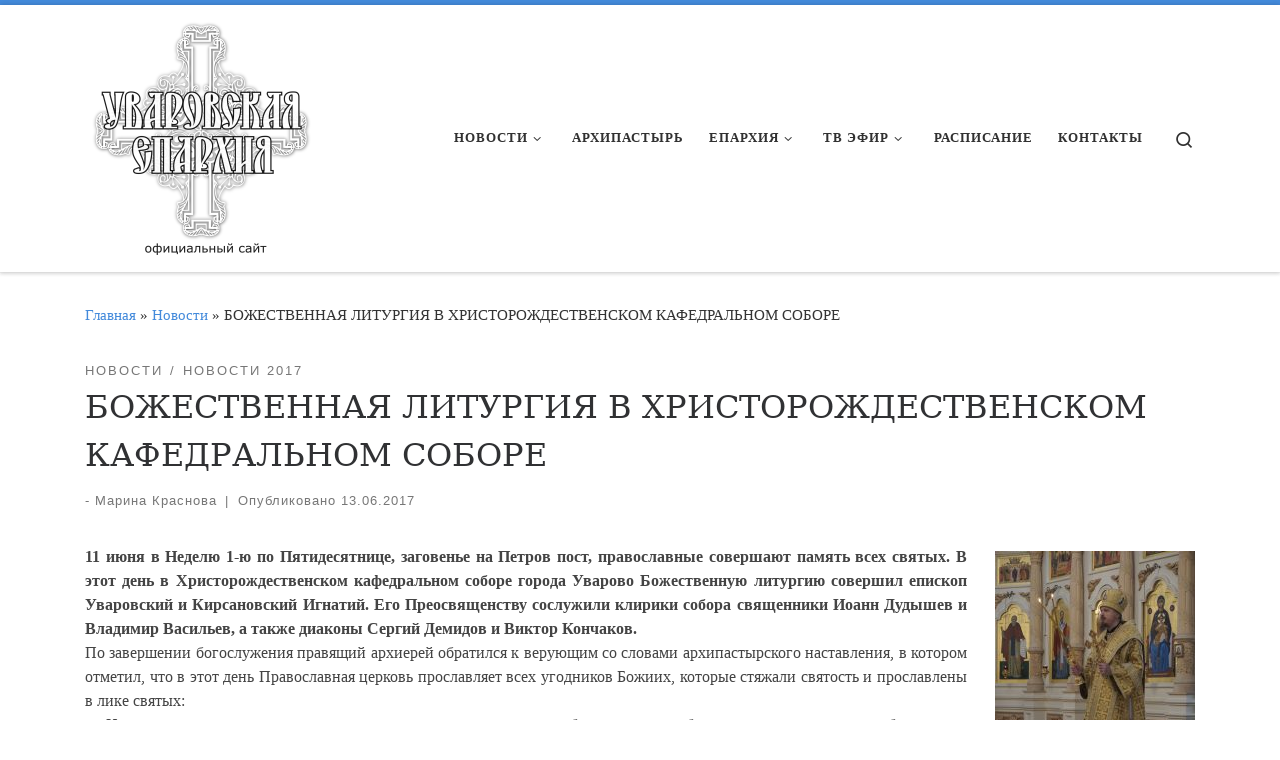

--- FILE ---
content_type: text/html; charset=UTF-8
request_url: https://uvar-eparhia.ru/index.php/2017/06/bozhestvennaya-liturgiya-v-hristorozhdestvenskom-kafedralnom-sobore-10/
body_size: 25659
content:
<!DOCTYPE html>
<!--[if IE 7]>
<html class="ie ie7" lang="ru-RU">
<![endif]-->
<!--[if IE 8]>
<html class="ie ie8" lang="ru-RU">
<![endif]-->
<!--[if !(IE 7) | !(IE 8)  ]><!-->
<html lang="ru-RU" class="no-js">
<!--<![endif]-->
  <head>
  <meta charset="UTF-8" />
  <meta http-equiv="X-UA-Compatible" content="IE=EDGE" />
  <meta name="viewport" content="width=device-width, initial-scale=1.0" />
  <link rel="profile"  href="https://gmpg.org/xfn/11" />
  <link rel="pingback" href="https://uvar-eparhia.ru/xmlrpc.php" />
<script>(function(html){html.className = html.className.replace(/\bno-js\b/,'js')})(document.documentElement);</script>
<title>БОЖЕСТВЕННАЯ ЛИТУРГИЯ В ХРИСТОРОЖДЕСТВЕНСКОМ КАФЕДРАЛЬНОМ СОБОРЕ</title>
<meta name='robots' content='max-image-preview:large' />
<link rel="alternate" type="application/rss+xml" title=" &raquo; Лента" href="https://uvar-eparhia.ru/index.php/feed/" />
<link rel="alternate" title="oEmbed (JSON)" type="application/json+oembed" href="https://uvar-eparhia.ru/index.php/wp-json/oembed/1.0/embed?url=https%3A%2F%2Fuvar-eparhia.ru%2Findex.php%2F2017%2F06%2Fbozhestvennaya-liturgiya-v-hristorozhdestvenskom-kafedralnom-sobore-10%2F" />
<link rel="alternate" title="oEmbed (XML)" type="text/xml+oembed" href="https://uvar-eparhia.ru/index.php/wp-json/oembed/1.0/embed?url=https%3A%2F%2Fuvar-eparhia.ru%2Findex.php%2F2017%2F06%2Fbozhestvennaya-liturgiya-v-hristorozhdestvenskom-kafedralnom-sobore-10%2F&#038;format=xml" />
<style id='wp-img-auto-sizes-contain-inline-css'>
img:is([sizes=auto i],[sizes^="auto," i]){contain-intrinsic-size:3000px 1500px}
/*# sourceURL=wp-img-auto-sizes-contain-inline-css */
</style>
<link crossorigin="anonymous" rel='stylesheet' id='twb-open-sans-css' href='https://fonts.googleapis.com/css?family=Open+Sans%3A300%2C400%2C500%2C600%2C700%2C800&#038;display=swap&#038;ver=6.9' media='all' />
<link rel='stylesheet' id='twbbwg-global-css' href='https://uvar-eparhia.ru/wp-content/plugins/photo-gallery/booster/assets/css/global.css?ver=1.0.0' media='all' />
<link rel='stylesheet' id='pt-cv-public-style-css' href='https://uvar-eparhia.ru/wp-content/plugins/content-views-query-and-display-post-page/public/assets/css/cv.css?ver=4.2.1' media='all' />
<style id='wp-emoji-styles-inline-css'>

	img.wp-smiley, img.emoji {
		display: inline !important;
		border: none !important;
		box-shadow: none !important;
		height: 1em !important;
		width: 1em !important;
		margin: 0 0.07em !important;
		vertical-align: -0.1em !important;
		background: none !important;
		padding: 0 !important;
	}
/*# sourceURL=wp-emoji-styles-inline-css */
</style>
<style id='wp-block-library-inline-css'>
:root{--wp-block-synced-color:#7a00df;--wp-block-synced-color--rgb:122,0,223;--wp-bound-block-color:var(--wp-block-synced-color);--wp-editor-canvas-background:#ddd;--wp-admin-theme-color:#007cba;--wp-admin-theme-color--rgb:0,124,186;--wp-admin-theme-color-darker-10:#006ba1;--wp-admin-theme-color-darker-10--rgb:0,107,160.5;--wp-admin-theme-color-darker-20:#005a87;--wp-admin-theme-color-darker-20--rgb:0,90,135;--wp-admin-border-width-focus:2px}@media (min-resolution:192dpi){:root{--wp-admin-border-width-focus:1.5px}}.wp-element-button{cursor:pointer}:root .has-very-light-gray-background-color{background-color:#eee}:root .has-very-dark-gray-background-color{background-color:#313131}:root .has-very-light-gray-color{color:#eee}:root .has-very-dark-gray-color{color:#313131}:root .has-vivid-green-cyan-to-vivid-cyan-blue-gradient-background{background:linear-gradient(135deg,#00d084,#0693e3)}:root .has-purple-crush-gradient-background{background:linear-gradient(135deg,#34e2e4,#4721fb 50%,#ab1dfe)}:root .has-hazy-dawn-gradient-background{background:linear-gradient(135deg,#faaca8,#dad0ec)}:root .has-subdued-olive-gradient-background{background:linear-gradient(135deg,#fafae1,#67a671)}:root .has-atomic-cream-gradient-background{background:linear-gradient(135deg,#fdd79a,#004a59)}:root .has-nightshade-gradient-background{background:linear-gradient(135deg,#330968,#31cdcf)}:root .has-midnight-gradient-background{background:linear-gradient(135deg,#020381,#2874fc)}:root{--wp--preset--font-size--normal:16px;--wp--preset--font-size--huge:42px}.has-regular-font-size{font-size:1em}.has-larger-font-size{font-size:2.625em}.has-normal-font-size{font-size:var(--wp--preset--font-size--normal)}.has-huge-font-size{font-size:var(--wp--preset--font-size--huge)}.has-text-align-center{text-align:center}.has-text-align-left{text-align:left}.has-text-align-right{text-align:right}.has-fit-text{white-space:nowrap!important}#end-resizable-editor-section{display:none}.aligncenter{clear:both}.items-justified-left{justify-content:flex-start}.items-justified-center{justify-content:center}.items-justified-right{justify-content:flex-end}.items-justified-space-between{justify-content:space-between}.screen-reader-text{border:0;clip-path:inset(50%);height:1px;margin:-1px;overflow:hidden;padding:0;position:absolute;width:1px;word-wrap:normal!important}.screen-reader-text:focus{background-color:#ddd;clip-path:none;color:#444;display:block;font-size:1em;height:auto;left:5px;line-height:normal;padding:15px 23px 14px;text-decoration:none;top:5px;width:auto;z-index:100000}html :where(.has-border-color){border-style:solid}html :where([style*=border-top-color]){border-top-style:solid}html :where([style*=border-right-color]){border-right-style:solid}html :where([style*=border-bottom-color]){border-bottom-style:solid}html :where([style*=border-left-color]){border-left-style:solid}html :where([style*=border-width]){border-style:solid}html :where([style*=border-top-width]){border-top-style:solid}html :where([style*=border-right-width]){border-right-style:solid}html :where([style*=border-bottom-width]){border-bottom-style:solid}html :where([style*=border-left-width]){border-left-style:solid}html :where(img[class*=wp-image-]){height:auto;max-width:100%}:where(figure){margin:0 0 1em}html :where(.is-position-sticky){--wp-admin--admin-bar--position-offset:var(--wp-admin--admin-bar--height,0px)}@media screen and (max-width:600px){html :where(.is-position-sticky){--wp-admin--admin-bar--position-offset:0px}}

/*# sourceURL=wp-block-library-inline-css */
</style><style id='global-styles-inline-css'>
:root{--wp--preset--aspect-ratio--square: 1;--wp--preset--aspect-ratio--4-3: 4/3;--wp--preset--aspect-ratio--3-4: 3/4;--wp--preset--aspect-ratio--3-2: 3/2;--wp--preset--aspect-ratio--2-3: 2/3;--wp--preset--aspect-ratio--16-9: 16/9;--wp--preset--aspect-ratio--9-16: 9/16;--wp--preset--color--black: #000000;--wp--preset--color--cyan-bluish-gray: #abb8c3;--wp--preset--color--white: #ffffff;--wp--preset--color--pale-pink: #f78da7;--wp--preset--color--vivid-red: #cf2e2e;--wp--preset--color--luminous-vivid-orange: #ff6900;--wp--preset--color--luminous-vivid-amber: #fcb900;--wp--preset--color--light-green-cyan: #7bdcb5;--wp--preset--color--vivid-green-cyan: #00d084;--wp--preset--color--pale-cyan-blue: #8ed1fc;--wp--preset--color--vivid-cyan-blue: #0693e3;--wp--preset--color--vivid-purple: #9b51e0;--wp--preset--gradient--vivid-cyan-blue-to-vivid-purple: linear-gradient(135deg,rgb(6,147,227) 0%,rgb(155,81,224) 100%);--wp--preset--gradient--light-green-cyan-to-vivid-green-cyan: linear-gradient(135deg,rgb(122,220,180) 0%,rgb(0,208,130) 100%);--wp--preset--gradient--luminous-vivid-amber-to-luminous-vivid-orange: linear-gradient(135deg,rgb(252,185,0) 0%,rgb(255,105,0) 100%);--wp--preset--gradient--luminous-vivid-orange-to-vivid-red: linear-gradient(135deg,rgb(255,105,0) 0%,rgb(207,46,46) 100%);--wp--preset--gradient--very-light-gray-to-cyan-bluish-gray: linear-gradient(135deg,rgb(238,238,238) 0%,rgb(169,184,195) 100%);--wp--preset--gradient--cool-to-warm-spectrum: linear-gradient(135deg,rgb(74,234,220) 0%,rgb(151,120,209) 20%,rgb(207,42,186) 40%,rgb(238,44,130) 60%,rgb(251,105,98) 80%,rgb(254,248,76) 100%);--wp--preset--gradient--blush-light-purple: linear-gradient(135deg,rgb(255,206,236) 0%,rgb(152,150,240) 100%);--wp--preset--gradient--blush-bordeaux: linear-gradient(135deg,rgb(254,205,165) 0%,rgb(254,45,45) 50%,rgb(107,0,62) 100%);--wp--preset--gradient--luminous-dusk: linear-gradient(135deg,rgb(255,203,112) 0%,rgb(199,81,192) 50%,rgb(65,88,208) 100%);--wp--preset--gradient--pale-ocean: linear-gradient(135deg,rgb(255,245,203) 0%,rgb(182,227,212) 50%,rgb(51,167,181) 100%);--wp--preset--gradient--electric-grass: linear-gradient(135deg,rgb(202,248,128) 0%,rgb(113,206,126) 100%);--wp--preset--gradient--midnight: linear-gradient(135deg,rgb(2,3,129) 0%,rgb(40,116,252) 100%);--wp--preset--font-size--small: 13px;--wp--preset--font-size--medium: 20px;--wp--preset--font-size--large: 36px;--wp--preset--font-size--x-large: 42px;--wp--preset--spacing--20: 0.44rem;--wp--preset--spacing--30: 0.67rem;--wp--preset--spacing--40: 1rem;--wp--preset--spacing--50: 1.5rem;--wp--preset--spacing--60: 2.25rem;--wp--preset--spacing--70: 3.38rem;--wp--preset--spacing--80: 5.06rem;--wp--preset--shadow--natural: 6px 6px 9px rgba(0, 0, 0, 0.2);--wp--preset--shadow--deep: 12px 12px 50px rgba(0, 0, 0, 0.4);--wp--preset--shadow--sharp: 6px 6px 0px rgba(0, 0, 0, 0.2);--wp--preset--shadow--outlined: 6px 6px 0px -3px rgb(255, 255, 255), 6px 6px rgb(0, 0, 0);--wp--preset--shadow--crisp: 6px 6px 0px rgb(0, 0, 0);}:where(.is-layout-flex){gap: 0.5em;}:where(.is-layout-grid){gap: 0.5em;}body .is-layout-flex{display: flex;}.is-layout-flex{flex-wrap: wrap;align-items: center;}.is-layout-flex > :is(*, div){margin: 0;}body .is-layout-grid{display: grid;}.is-layout-grid > :is(*, div){margin: 0;}:where(.wp-block-columns.is-layout-flex){gap: 2em;}:where(.wp-block-columns.is-layout-grid){gap: 2em;}:where(.wp-block-post-template.is-layout-flex){gap: 1.25em;}:where(.wp-block-post-template.is-layout-grid){gap: 1.25em;}.has-black-color{color: var(--wp--preset--color--black) !important;}.has-cyan-bluish-gray-color{color: var(--wp--preset--color--cyan-bluish-gray) !important;}.has-white-color{color: var(--wp--preset--color--white) !important;}.has-pale-pink-color{color: var(--wp--preset--color--pale-pink) !important;}.has-vivid-red-color{color: var(--wp--preset--color--vivid-red) !important;}.has-luminous-vivid-orange-color{color: var(--wp--preset--color--luminous-vivid-orange) !important;}.has-luminous-vivid-amber-color{color: var(--wp--preset--color--luminous-vivid-amber) !important;}.has-light-green-cyan-color{color: var(--wp--preset--color--light-green-cyan) !important;}.has-vivid-green-cyan-color{color: var(--wp--preset--color--vivid-green-cyan) !important;}.has-pale-cyan-blue-color{color: var(--wp--preset--color--pale-cyan-blue) !important;}.has-vivid-cyan-blue-color{color: var(--wp--preset--color--vivid-cyan-blue) !important;}.has-vivid-purple-color{color: var(--wp--preset--color--vivid-purple) !important;}.has-black-background-color{background-color: var(--wp--preset--color--black) !important;}.has-cyan-bluish-gray-background-color{background-color: var(--wp--preset--color--cyan-bluish-gray) !important;}.has-white-background-color{background-color: var(--wp--preset--color--white) !important;}.has-pale-pink-background-color{background-color: var(--wp--preset--color--pale-pink) !important;}.has-vivid-red-background-color{background-color: var(--wp--preset--color--vivid-red) !important;}.has-luminous-vivid-orange-background-color{background-color: var(--wp--preset--color--luminous-vivid-orange) !important;}.has-luminous-vivid-amber-background-color{background-color: var(--wp--preset--color--luminous-vivid-amber) !important;}.has-light-green-cyan-background-color{background-color: var(--wp--preset--color--light-green-cyan) !important;}.has-vivid-green-cyan-background-color{background-color: var(--wp--preset--color--vivid-green-cyan) !important;}.has-pale-cyan-blue-background-color{background-color: var(--wp--preset--color--pale-cyan-blue) !important;}.has-vivid-cyan-blue-background-color{background-color: var(--wp--preset--color--vivid-cyan-blue) !important;}.has-vivid-purple-background-color{background-color: var(--wp--preset--color--vivid-purple) !important;}.has-black-border-color{border-color: var(--wp--preset--color--black) !important;}.has-cyan-bluish-gray-border-color{border-color: var(--wp--preset--color--cyan-bluish-gray) !important;}.has-white-border-color{border-color: var(--wp--preset--color--white) !important;}.has-pale-pink-border-color{border-color: var(--wp--preset--color--pale-pink) !important;}.has-vivid-red-border-color{border-color: var(--wp--preset--color--vivid-red) !important;}.has-luminous-vivid-orange-border-color{border-color: var(--wp--preset--color--luminous-vivid-orange) !important;}.has-luminous-vivid-amber-border-color{border-color: var(--wp--preset--color--luminous-vivid-amber) !important;}.has-light-green-cyan-border-color{border-color: var(--wp--preset--color--light-green-cyan) !important;}.has-vivid-green-cyan-border-color{border-color: var(--wp--preset--color--vivid-green-cyan) !important;}.has-pale-cyan-blue-border-color{border-color: var(--wp--preset--color--pale-cyan-blue) !important;}.has-vivid-cyan-blue-border-color{border-color: var(--wp--preset--color--vivid-cyan-blue) !important;}.has-vivid-purple-border-color{border-color: var(--wp--preset--color--vivid-purple) !important;}.has-vivid-cyan-blue-to-vivid-purple-gradient-background{background: var(--wp--preset--gradient--vivid-cyan-blue-to-vivid-purple) !important;}.has-light-green-cyan-to-vivid-green-cyan-gradient-background{background: var(--wp--preset--gradient--light-green-cyan-to-vivid-green-cyan) !important;}.has-luminous-vivid-amber-to-luminous-vivid-orange-gradient-background{background: var(--wp--preset--gradient--luminous-vivid-amber-to-luminous-vivid-orange) !important;}.has-luminous-vivid-orange-to-vivid-red-gradient-background{background: var(--wp--preset--gradient--luminous-vivid-orange-to-vivid-red) !important;}.has-very-light-gray-to-cyan-bluish-gray-gradient-background{background: var(--wp--preset--gradient--very-light-gray-to-cyan-bluish-gray) !important;}.has-cool-to-warm-spectrum-gradient-background{background: var(--wp--preset--gradient--cool-to-warm-spectrum) !important;}.has-blush-light-purple-gradient-background{background: var(--wp--preset--gradient--blush-light-purple) !important;}.has-blush-bordeaux-gradient-background{background: var(--wp--preset--gradient--blush-bordeaux) !important;}.has-luminous-dusk-gradient-background{background: var(--wp--preset--gradient--luminous-dusk) !important;}.has-pale-ocean-gradient-background{background: var(--wp--preset--gradient--pale-ocean) !important;}.has-electric-grass-gradient-background{background: var(--wp--preset--gradient--electric-grass) !important;}.has-midnight-gradient-background{background: var(--wp--preset--gradient--midnight) !important;}.has-small-font-size{font-size: var(--wp--preset--font-size--small) !important;}.has-medium-font-size{font-size: var(--wp--preset--font-size--medium) !important;}.has-large-font-size{font-size: var(--wp--preset--font-size--large) !important;}.has-x-large-font-size{font-size: var(--wp--preset--font-size--x-large) !important;}
/*# sourceURL=global-styles-inline-css */
</style>

<style id='classic-theme-styles-inline-css'>
/*! This file is auto-generated */
.wp-block-button__link{color:#fff;background-color:#32373c;border-radius:9999px;box-shadow:none;text-decoration:none;padding:calc(.667em + 2px) calc(1.333em + 2px);font-size:1.125em}.wp-block-file__button{background:#32373c;color:#fff;text-decoration:none}
/*# sourceURL=/wp-includes/css/classic-themes.min.css */
</style>
<link rel='stylesheet' id='contact-form-7-css' href='https://uvar-eparhia.ru/wp-content/plugins/contact-form-7/includes/css/styles.css?ver=6.1.4' media='all' />
<link rel='stylesheet' id='bwg_fonts-css' href='https://uvar-eparhia.ru/wp-content/plugins/photo-gallery/css/bwg-fonts/fonts.css?ver=0.0.1' media='all' />
<link rel='stylesheet' id='sumoselect-css' href='https://uvar-eparhia.ru/wp-content/plugins/photo-gallery/css/sumoselect.min.css?ver=3.4.6' media='all' />
<link rel='stylesheet' id='mCustomScrollbar-css' href='https://uvar-eparhia.ru/wp-content/plugins/photo-gallery/css/jquery.mCustomScrollbar.min.css?ver=3.1.5' media='all' />
<link crossorigin="anonymous" rel='stylesheet' id='bwg_googlefonts-css' href='https://fonts.googleapis.com/css?family=Ubuntu&#038;subset=greek,latin,greek-ext,vietnamese,cyrillic-ext,latin-ext,cyrillic' media='all' />
<link rel='stylesheet' id='bwg_frontend-css' href='https://uvar-eparhia.ru/wp-content/plugins/photo-gallery/css/styles.min.css?ver=1.8.37' media='all' />
<link rel='stylesheet' id='rt-fontawsome-css' href='https://uvar-eparhia.ru/wp-content/plugins/the-post-grid/assets/vendor/font-awesome/css/font-awesome.min.css?ver=7.8.8' media='all' />
<link rel='stylesheet' id='rt-tpg-css' href='https://uvar-eparhia.ru/wp-content/plugins/the-post-grid/assets/css/thepostgrid.min.css?ver=7.8.8' media='all' />
<link rel='stylesheet' id='tlpportfolio-css-css' href='https://uvar-eparhia.ru/wp-content/plugins/tlp-portfolio/assets/css/tlpportfolio.css?ver=1.0' media='all' />
<link rel='stylesheet' id='customizr-main-css' href='https://uvar-eparhia.ru/wp-content/themes/customizr/assets/front/css/style.min.css?ver=4.4.22' media='all' />
<style id='customizr-main-inline-css'>
::-moz-selection{background-color:#438adb}::selection{background-color:#438adb}a,.btn-skin:active,.btn-skin:focus,.btn-skin:hover,.btn-skin.inverted,.grid-container__classic .post-type__icon,.post-type__icon:hover .icn-format,.grid-container__classic .post-type__icon:hover .icn-format,[class*='grid-container__'] .entry-title a.czr-title:hover,input[type=checkbox]:checked::before{color:#438adb}.czr-css-loader > div ,.btn-skin,.btn-skin:active,.btn-skin:focus,.btn-skin:hover,.btn-skin-h-dark,.btn-skin-h-dark.inverted:active,.btn-skin-h-dark.inverted:focus,.btn-skin-h-dark.inverted:hover{border-color:#438adb}.tc-header.border-top{border-top-color:#438adb}[class*='grid-container__'] .entry-title a:hover::after,.grid-container__classic .post-type__icon,.btn-skin,.btn-skin.inverted:active,.btn-skin.inverted:focus,.btn-skin.inverted:hover,.btn-skin-h-dark,.btn-skin-h-dark.inverted:active,.btn-skin-h-dark.inverted:focus,.btn-skin-h-dark.inverted:hover,.sidebar .widget-title::after,input[type=radio]:checked::before{background-color:#438adb}.btn-skin-light:active,.btn-skin-light:focus,.btn-skin-light:hover,.btn-skin-light.inverted{color:#83b2e7}input:not([type='submit']):not([type='button']):not([type='number']):not([type='checkbox']):not([type='radio']):focus,textarea:focus,.btn-skin-light,.btn-skin-light.inverted,.btn-skin-light:active,.btn-skin-light:focus,.btn-skin-light:hover,.btn-skin-light.inverted:active,.btn-skin-light.inverted:focus,.btn-skin-light.inverted:hover{border-color:#83b2e7}.btn-skin-light,.btn-skin-light.inverted:active,.btn-skin-light.inverted:focus,.btn-skin-light.inverted:hover{background-color:#83b2e7}.btn-skin-lightest:active,.btn-skin-lightest:focus,.btn-skin-lightest:hover,.btn-skin-lightest.inverted{color:#99bfeb}.btn-skin-lightest,.btn-skin-lightest.inverted,.btn-skin-lightest:active,.btn-skin-lightest:focus,.btn-skin-lightest:hover,.btn-skin-lightest.inverted:active,.btn-skin-lightest.inverted:focus,.btn-skin-lightest.inverted:hover{border-color:#99bfeb}.btn-skin-lightest,.btn-skin-lightest.inverted:active,.btn-skin-lightest.inverted:focus,.btn-skin-lightest.inverted:hover{background-color:#99bfeb}.pagination,a:hover,a:focus,a:active,.btn-skin-dark:active,.btn-skin-dark:focus,.btn-skin-dark:hover,.btn-skin-dark.inverted,.btn-skin-dark-oh:active,.btn-skin-dark-oh:focus,.btn-skin-dark-oh:hover,.post-info a:not(.btn):hover,.grid-container__classic .post-type__icon .icn-format,[class*='grid-container__'] .hover .entry-title a,.widget-area a:not(.btn):hover,a.czr-format-link:hover,.format-link.hover a.czr-format-link,button[type=submit]:hover,button[type=submit]:active,button[type=submit]:focus,input[type=submit]:hover,input[type=submit]:active,input[type=submit]:focus,.tabs .nav-link:hover,.tabs .nav-link.active,.tabs .nav-link.active:hover,.tabs .nav-link.active:focus{color:#246bbd}.grid-container__classic.tc-grid-border .grid__item,.btn-skin-dark,.btn-skin-dark.inverted,button[type=submit],input[type=submit],.btn-skin-dark:active,.btn-skin-dark:focus,.btn-skin-dark:hover,.btn-skin-dark.inverted:active,.btn-skin-dark.inverted:focus,.btn-skin-dark.inverted:hover,.btn-skin-h-dark:active,.btn-skin-h-dark:focus,.btn-skin-h-dark:hover,.btn-skin-h-dark.inverted,.btn-skin-h-dark.inverted,.btn-skin-h-dark.inverted,.btn-skin-dark-oh:active,.btn-skin-dark-oh:focus,.btn-skin-dark-oh:hover,.btn-skin-dark-oh.inverted:active,.btn-skin-dark-oh.inverted:focus,.btn-skin-dark-oh.inverted:hover,button[type=submit]:hover,button[type=submit]:active,button[type=submit]:focus,input[type=submit]:hover,input[type=submit]:active,input[type=submit]:focus{border-color:#246bbd}.btn-skin-dark,.btn-skin-dark.inverted:active,.btn-skin-dark.inverted:focus,.btn-skin-dark.inverted:hover,.btn-skin-h-dark:active,.btn-skin-h-dark:focus,.btn-skin-h-dark:hover,.btn-skin-h-dark.inverted,.btn-skin-h-dark.inverted,.btn-skin-h-dark.inverted,.btn-skin-dark-oh.inverted:active,.btn-skin-dark-oh.inverted:focus,.btn-skin-dark-oh.inverted:hover,.grid-container__classic .post-type__icon:hover,button[type=submit],input[type=submit],.czr-link-hover-underline .widgets-list-layout-links a:not(.btn)::before,.czr-link-hover-underline .widget_archive a:not(.btn)::before,.czr-link-hover-underline .widget_nav_menu a:not(.btn)::before,.czr-link-hover-underline .widget_rss ul a:not(.btn)::before,.czr-link-hover-underline .widget_recent_entries a:not(.btn)::before,.czr-link-hover-underline .widget_categories a:not(.btn)::before,.czr-link-hover-underline .widget_meta a:not(.btn)::before,.czr-link-hover-underline .widget_recent_comments a:not(.btn)::before,.czr-link-hover-underline .widget_pages a:not(.btn)::before,.czr-link-hover-underline .widget_calendar a:not(.btn)::before,[class*='grid-container__'] .hover .entry-title a::after,a.czr-format-link::before,.comment-author a::before,.comment-link::before,.tabs .nav-link.active::before{background-color:#246bbd}.btn-skin-dark-shaded:active,.btn-skin-dark-shaded:focus,.btn-skin-dark-shaded:hover,.btn-skin-dark-shaded.inverted{background-color:rgba(36,107,189,0.2)}.btn-skin-dark-shaded,.btn-skin-dark-shaded.inverted:active,.btn-skin-dark-shaded.inverted:focus,.btn-skin-dark-shaded.inverted:hover{background-color:rgba(36,107,189,0.8)}.navbar-brand,.header-tagline,h1,h2,h3,.tc-dropcap { font-family : 'Georgia','Georgia','serif'; }
body { font-family : 'Verdana','Geneva','sans-serif'; }

              body {
                font-size : 1.00rem;
                line-height : 1.5em;
              }

.tc-header.border-top { border-top-width: 5px; border-top-style: solid }
#czr-push-footer { display: none; visibility: hidden; }
        .czr-sticky-footer #czr-push-footer.sticky-footer-enabled { display: block; }
        
/*# sourceURL=customizr-main-inline-css */
</style>
<script id="nb-jquery" src="https://uvar-eparhia.ru/wp-includes/js/jquery/jquery.min.js?ver=3.7.1" id="jquery-core-js"></script>
<script src="https://uvar-eparhia.ru/wp-includes/js/jquery/jquery-migrate.min.js?ver=3.4.1" id="jquery-migrate-js"></script>
<script src="https://uvar-eparhia.ru/wp-content/plugins/photo-gallery/booster/assets/js/circle-progress.js?ver=1.2.2" id="twbbwg-circle-js"></script>
<script id="twbbwg-global-js-extra">
var twb = {"nonce":"328a73e8a7","ajax_url":"https://uvar-eparhia.ru/wp-admin/admin-ajax.php","plugin_url":"https://uvar-eparhia.ru/wp-content/plugins/photo-gallery/booster","href":"https://uvar-eparhia.ru/wp-admin/admin.php?page=twbbwg_photo-gallery"};
var twb = {"nonce":"328a73e8a7","ajax_url":"https://uvar-eparhia.ru/wp-admin/admin-ajax.php","plugin_url":"https://uvar-eparhia.ru/wp-content/plugins/photo-gallery/booster","href":"https://uvar-eparhia.ru/wp-admin/admin.php?page=twbbwg_photo-gallery"};
//# sourceURL=twbbwg-global-js-extra
</script>
<script src="https://uvar-eparhia.ru/wp-content/plugins/photo-gallery/booster/assets/js/global.js?ver=1.0.0" id="twbbwg-global-js"></script>
<script src="https://uvar-eparhia.ru/wp-content/plugins/photo-gallery/js/jquery.sumoselect.min.js?ver=3.4.6" id="sumoselect-js"></script>
<script src="https://uvar-eparhia.ru/wp-content/plugins/photo-gallery/js/tocca.min.js?ver=2.0.9" id="bwg_mobile-js"></script>
<script src="https://uvar-eparhia.ru/wp-content/plugins/photo-gallery/js/jquery.mCustomScrollbar.concat.min.js?ver=3.1.5" id="mCustomScrollbar-js"></script>
<script src="https://uvar-eparhia.ru/wp-content/plugins/photo-gallery/js/jquery.fullscreen.min.js?ver=0.6.0" id="jquery-fullscreen-js"></script>
<script id="bwg_frontend-js-extra">
var bwg_objectsL10n = {"bwg_field_required":"\u043f\u043e\u043b\u0435 \u043e\u0431\u044f\u0437\u0430\u0442\u0435\u043b\u044c\u043d\u043e \u0434\u043b\u044f \u0437\u0430\u043f\u043e\u043b\u043d\u0435\u043d\u0438\u044f.","bwg_mail_validation":"\u041d\u0435\u0434\u043e\u043f\u0443\u0441\u0442\u0438\u043c\u044b\u0439 email-\u0430\u0434\u0440\u0435\u0441.","bwg_search_result":"\u041d\u0435\u0442 \u0438\u0437\u043e\u0431\u0440\u0430\u0436\u0435\u043d\u0438\u0439, \u0441\u043e\u043e\u0442\u0432\u0435\u0442\u0441\u0442\u0432\u0443\u044e\u0449\u0438\u0445 \u0432\u0430\u0448\u0435\u043c\u0443 \u043f\u043e\u0438\u0441\u043a\u0443.","bwg_select_tag":"\u0412\u044b\u0431\u0435\u0440\u0438\u0442\u0435 \u043c\u0435\u0442\u043a\u0443","bwg_order_by":"\u0423\u043f\u043e\u0440\u044f\u0434\u043e\u0447\u0438\u0442\u044c \u043f\u043e","bwg_search":"\u041f\u043e\u0438\u0441\u043a","bwg_show_ecommerce":"\u041f\u043e\u043a\u0430\u0437\u0430\u0442\u044c \u044d\u043b\u0435\u043a\u0442\u0440\u043e\u043d\u043d\u0443\u044e \u0442\u043e\u0440\u0433\u043e\u0432\u043b\u044e","bwg_hide_ecommerce":"\u0421\u043a\u0440\u044b\u0442\u044c \u044d\u043b\u0435\u043a\u0442\u0440\u043e\u043d\u043d\u0443\u044e \u0442\u043e\u0440\u0433\u043e\u0432\u043b\u044e","bwg_show_comments":"\u041f\u043e\u043a\u0430\u0437\u0430\u0442\u044c \u043a\u043e\u043c\u043c\u0435\u043d\u0442\u0430\u0440\u0438\u0438","bwg_hide_comments":"\u0421\u043a\u0440\u044b\u0442\u044c \u043a\u043e\u043c\u043c\u0435\u043d\u0442\u0430\u0440\u0438\u0438","bwg_restore":"\u0412\u043e\u0441\u0441\u0442\u0430\u043d\u043e\u0432\u0438\u0442\u044c","bwg_maximize":"\u041c\u0430\u043a\u0441\u0438\u043c\u0438\u0437\u0438\u0440\u043e\u0432\u0430\u0442\u044c","bwg_fullscreen":"\u041d\u0430 \u0432\u0435\u0441\u044c \u044d\u043a\u0440\u0430\u043d","bwg_exit_fullscreen":"\u041e\u0442\u043a\u043b\u044e\u0447\u0438\u0442\u044c \u043f\u043e\u043b\u043d\u043e\u044d\u043a\u0440\u0430\u043d\u043d\u044b\u0439 \u0440\u0435\u0436\u0438\u043c","bwg_search_tag":"\u041f\u041e\u0418\u0421\u041a...","bwg_tag_no_match":"\u041c\u0435\u0442\u043a\u0438 \u043d\u0435 \u043d\u0430\u0439\u0434\u0435\u043d\u044b","bwg_all_tags_selected":"\u0412\u0441\u0435 \u043c\u0435\u0442\u043a\u0438 \u0432\u044b\u0431\u0440\u0430\u043d\u044b","bwg_tags_selected":"\u0432\u044b\u0431\u0440\u0430\u043d\u043d\u044b\u0435 \u043c\u0435\u0442\u043a\u0438","play":"\u0412\u043e\u0441\u043f\u0440\u043e\u0438\u0437\u0432\u0435\u0441\u0442\u0438","pause":"\u041f\u0430\u0443\u0437\u0430","is_pro":"","bwg_play":"\u0412\u043e\u0441\u043f\u0440\u043e\u0438\u0437\u0432\u0435\u0441\u0442\u0438","bwg_pause":"\u041f\u0430\u0443\u0437\u0430","bwg_hide_info":"\u0421\u043a\u0440\u044b\u0442\u044c \u0438\u043d\u0444\u043e\u0440\u043c\u0430\u0446\u0438\u044e","bwg_show_info":"\u041f\u043e\u043a\u0430\u0437\u0430\u0442\u044c \u0438\u043d\u0444\u043e\u0440\u043c\u0430\u0446\u0438\u044e","bwg_hide_rating":"\u0421\u043a\u0440\u044b\u0442\u044c \u0440\u0435\u0439\u0442\u0438\u043d\u0433","bwg_show_rating":"\u041f\u043e\u043a\u0430\u0437\u0430\u0442\u044c \u0440\u0435\u0439\u0442\u0438\u043d\u0433","ok":"Ok","cancel":"\u041e\u0442\u043c\u0435\u043d\u0430","select_all":"\u0412\u044b\u0434\u0435\u043b\u0438\u0442\u044c \u0432\u0441\u0451","lazy_load":"0","lazy_loader":"https://uvar-eparhia.ru/wp-content/plugins/photo-gallery/images/ajax_loader.png","front_ajax":"0","bwg_tag_see_all":"\u043f\u043e\u0441\u043c\u043e\u0442\u0440\u0435\u0442\u044c \u0432\u0441\u0435 \u043c\u0435\u0442\u043a\u0438","bwg_tag_see_less":"\u0432\u0438\u0434\u0435\u0442\u044c \u043c\u0435\u043d\u044c\u0448\u0435 \u043c\u0435\u0442\u043e\u043a"};
//# sourceURL=bwg_frontend-js-extra
</script>
<script src="https://uvar-eparhia.ru/wp-content/plugins/photo-gallery/js/scripts.min.js?ver=1.8.37" id="bwg_frontend-js"></script>
<script src="https://uvar-eparhia.ru/wp-content/themes/customizr/assets/front/js/libs/modernizr.min.js?ver=4.4.22" id="modernizr-js"></script>
<script src="https://uvar-eparhia.ru/wp-includes/js/underscore.min.js?ver=1.13.7" id="underscore-js"></script>
<script id="tc-scripts-js-extra">
var CZRParams = {"assetsPath":"https://uvar-eparhia.ru/wp-content/themes/customizr/assets/front/","mainScriptUrl":"https://uvar-eparhia.ru/wp-content/themes/customizr/assets/front/js/tc-scripts.min.js?4.4.22","deferFontAwesome":"1","fontAwesomeUrl":"https://uvar-eparhia.ru/wp-content/themes/customizr/assets/shared/fonts/fa/css/fontawesome-all.min.css?4.4.22","_disabled":[],"centerSliderImg":"1","isLightBoxEnabled":"1","SmoothScroll":{"Enabled":true,"Options":{"touchpadSupport":false}},"isAnchorScrollEnabled":"","anchorSmoothScrollExclude":{"simple":["[class*=edd]",".carousel-control","[data-toggle=\"modal\"]","[data-toggle=\"dropdown\"]","[data-toggle=\"czr-dropdown\"]","[data-toggle=\"tooltip\"]","[data-toggle=\"popover\"]","[data-toggle=\"collapse\"]","[data-toggle=\"czr-collapse\"]","[data-toggle=\"tab\"]","[data-toggle=\"pill\"]","[data-toggle=\"czr-pill\"]","[class*=upme]","[class*=um-]"],"deep":{"classes":[],"ids":[]}},"timerOnScrollAllBrowsers":"1","centerAllImg":"1","HasComments":"","LoadModernizr":"1","stickyHeader":"","extLinksStyle":"","extLinksTargetExt":"","extLinksSkipSelectors":{"classes":["btn","button"],"ids":[]},"dropcapEnabled":"","dropcapWhere":{"post":"","page":""},"dropcapMinWords":"","dropcapSkipSelectors":{"tags":["IMG","IFRAME","H1","H2","H3","H4","H5","H6","BLOCKQUOTE","UL","OL"],"classes":["btn"],"id":[]},"imgSmartLoadEnabled":"","imgSmartLoadOpts":{"parentSelectors":["[class*=grid-container], .article-container",".__before_main_wrapper",".widget-front",".post-related-articles",".tc-singular-thumbnail-wrapper",".sek-module-inner"],"opts":{"excludeImg":[".tc-holder-img"]}},"imgSmartLoadsForSliders":"1","pluginCompats":[],"isWPMobile":"","menuStickyUserSettings":{"desktop":"stick_up","mobile":"stick_up"},"adminAjaxUrl":"https://uvar-eparhia.ru/wp-admin/admin-ajax.php","ajaxUrl":"https://uvar-eparhia.ru/?czrajax=1","frontNonce":{"id":"CZRFrontNonce","handle":"bae1d00599"},"isDevMode":"","isModernStyle":"1","i18n":{"Permanently dismiss":"\u0412\u0441\u0435\u0433\u0434\u0430 \u043e\u0442\u043a\u043b\u043e\u043d\u044f\u0442\u044c"},"frontNotifications":{"welcome":{"enabled":false,"content":"","dismissAction":"dismiss_welcome_note_front"}},"preloadGfonts":"1","googleFonts":null,"version":"4.4.22"};
//# sourceURL=tc-scripts-js-extra
</script>
<script src="https://uvar-eparhia.ru/wp-content/themes/customizr/assets/front/js/tc-scripts.min.js?ver=4.4.22" id="tc-scripts-js" defer></script>
<link rel="https://api.w.org/" href="https://uvar-eparhia.ru/index.php/wp-json/" /><link rel="alternate" title="JSON" type="application/json" href="https://uvar-eparhia.ru/index.php/wp-json/wp/v2/posts/48908" /><link rel="EditURI" type="application/rsd+xml" title="RSD" href="https://uvar-eparhia.ru/xmlrpc.php?rsd" />
<meta name="generator" content="WordPress 6.9" />
<link rel="canonical" href="https://uvar-eparhia.ru/index.php/2017/06/bozhestvennaya-liturgiya-v-hristorozhdestvenskom-kafedralnom-sobore-10/" />
<link rel='shortlink' href='https://uvar-eparhia.ru/?p=48908' />
        <style>
            :root {
                --tpg-primary-color: #0d6efd;
                --tpg-secondary-color: #0654c4;
                --tpg-primary-light: #c4d0ff
            }

                    </style>
						<style>
					.tlp-team .short-desc, .tlp-team .tlp-team-isotope .tlp-content, .tlp-team .button-group .selected, .tlp-team .layout1 .tlp-content, .tlp-team .tpl-social a, .tlp-team .tpl-social li a.fa,.tlp-portfolio button.selected,.tlp-portfolio .layoutisotope .tlp-portfolio-item .tlp-content,.tlp-portfolio button:hover {
						background: #0367bf ;
					}
					.tlp-portfolio .layoutisotope .tlp-overlay,.tlp-portfolio .layout1 .tlp-overlay,.tlp-portfolio .layout2 .tlp-overlay,.tlp-portfolio .layout3 .tlp-overlay, .tlp-portfolio .slider .tlp-overlay {
						background: rgba(3,103,191,0.8);
					}
									</style>
				              <link rel="preload" as="font" type="font/woff2" href="https://uvar-eparhia.ru/wp-content/themes/customizr/assets/shared/fonts/customizr/customizr.woff2?128396981" crossorigin="anonymous"/>
            <link rel="amphtml" href="https://uvar-eparhia.ru/index.php/2017/06/bozhestvennaya-liturgiya-v-hristorozhdestvenskom-kafedralnom-sobore-10/amp/">		<style id="wp-custom-css">
			


.grid .entry-title {
    font-size: 1.4em !important;
    text-align: center;
}

.nav__menu{
    font-size: 0.8em !important;
 
}

.socialicon{
	    height: 30px;
	  width: 30px;
	
	}

.soialblock{
	  display: flex;
  justify-content: space-between;
  align-items: stretch;
	
}

.widget-titler li {
    font-size: .85em !important;
}

article .entry-content {
    font-size: 0.8em;
}

h3 {
    font-size: 1.4em;
}

h1 {
 font-size: 2em;
}

article .entry-content {
    font-size: 1em;
}

.sidebar {   font-size: .80em;
}

.h5{
    font-size: 1em !important;
}

	
		.portfolio{
			width: 500px;
			border: thin solid #e7c157;
		}
	.portfolio_img{
			width: 200px;

	   }

	.portfolio_img img{
			width: 350px;
			margin: 15px;
	   }

	   .portfolio_zeile{
	   				border: thin solid #e7c157;
	   }
.klirblock{
	margin: 20px 0;
	display: flex ;
	gap: 20px;
}

.imgblock{
 width: 220px;
   border-radius: 20px;
}
.textblock{
	background: #F7F9F9;
  width: 500px;
  padding: 20px;
  border-radius: 20px;
	line-height: 1.4;
}

@media only screen and (max-width: 782px) {

.textblock{
	width: 300px;
}


}

@media only screen and (max-width: 600px) {

.klirblock{
	 flex-direction: column;
	 	align-items: center;
}


}


@media screen and (max-width: 600px){

}


.fotoblock{
	margin: 50px 0;
}

.section-slider{
	
}

.unterrubrik{
	font-size: 16px;
	margin-bottom: 40px;
	background-color: #0075ff;
	color: #fff;
	padding: 7px;
	padding-left: 12px;
		width: 300px;
	text-transform: uppercase;
	 border-radius: 10px;
 text-align: center;
}

.pt-cv-wrapper .btn-success {
	background-color: #0075ff;

		</style>
		</head>

  <body class="nb-3-3-8 nimble-no-local-data-skp__post_post_48908 nimble-no-group-site-tmpl-skp__all_post wp-singular post-template-default single single-post postid-48908 single-format-standard wp-custom-logo wp-embed-responsive wp-theme-customizr sek-hide-rc-badge rttpg rttpg-7.8.8 radius-frontend rttpg-body-wrap rttpg-flaticon czr-link-hover-underline header-skin-light footer-skin-dark czr-no-sidebar tc-center-images czr-full-layout customizr-4-4-22 czr-sticky-footer">
          <a class="screen-reader-text skip-link" href="#content">Перейти к содержимому</a>
    
    
    <div id="tc-page-wrap" class="">

      <header class="tpnav-header__header tc-header sl-logo_left sticky-brand-shrink-on sticky-transparent border-top czr-submenu-fade czr-submenu-move" >
        <div class="primary-navbar__wrapper d-none d-lg-block has-horizontal-menu has-branding-aside desktop-sticky" >
  <div class="container">
    <div class="row align-items-center flex-row primary-navbar__row">
      <div class="branding__container col col-auto" >
  <div class="branding align-items-center flex-column ">
    <div class="branding-row d-flex flex-row align-items-center align-self-start">
      <div class="navbar-brand col-auto " >
  <a class="navbar-brand-sitelogo" href="https://uvar-eparhia.ru/"  aria-label=" | " >
    <img src="https://uvar-eparhia.ru/wp-content/uploads/2024/01/logo-24-2_00000.png" alt="Вернуться на главную" class="" width="230" height="245"  data-no-retina>  </a>
</div>
          <div class="branding-aside col-auto flex-column d-flex">
          <span class="navbar-brand col-auto " >
    <a class="navbar-brand-sitename  czr-underline" href="https://uvar-eparhia.ru/">
    <span></span>
  </a>
</span>
          </div>
                </div>
      </div>
</div>
      <div class="primary-nav__container justify-content-lg-around col col-lg-auto flex-lg-column" >
  <div class="primary-nav__wrapper flex-lg-row align-items-center justify-content-end">
              <nav class="primary-nav__nav col" id="primary-nav">
          <div class="nav__menu-wrapper primary-nav__menu-wrapper justify-content-end czr-open-on-hover" >
<ul id="main-menu" class="primary-nav__menu regular-nav nav__menu nav"><li id="menu-item-107529" class="menu-item menu-item-type-taxonomy menu-item-object-category current-post-ancestor current-menu-parent current-post-parent menu-item-has-children czr-dropdown current-active menu-item-107529"><a data-toggle="czr-dropdown" aria-haspopup="true" aria-expanded="false" href="https://uvar-eparhia.ru/index.php/category/novosti/" class="nav__link"><span class="nav__title">Новости</span><span class="caret__dropdown-toggler"><i class="icn-down-small"></i></span></a>
<ul class="dropdown-menu czr-dropdown-menu">
	<li id="menu-item-134930" class="menu-item menu-item-type-taxonomy menu-item-object-category dropdown-item menu-item-134930"><a href="https://uvar-eparhia.ru/index.php/category/novosti/novosti-2026-novosti/" class="nav__link"><span class="nav__title">Новости 2026</span></a></li>
	<li id="menu-item-124449" class="menu-item menu-item-type-taxonomy menu-item-object-category dropdown-item menu-item-124449"><a href="https://uvar-eparhia.ru/index.php/category/novosti/novosti-2025/" class="nav__link"><span class="nav__title">Новости 2025</span></a></li>
	<li id="menu-item-107531" class="menu-item menu-item-type-taxonomy menu-item-object-category dropdown-item menu-item-107531"><a href="https://uvar-eparhia.ru/index.php/category/novosti/2024/" class="nav__link"><span class="nav__title">Новости 2024</span></a></li>
	<li id="menu-item-107659" class="menu-item menu-item-type-taxonomy menu-item-object-category dropdown-item menu-item-107659"><a href="https://uvar-eparhia.ru/index.php/category/novosti/novosti-2023/" class="nav__link"><span class="nav__title">Новости 2023</span></a></li>
	<li id="menu-item-108793" class="menu-item menu-item-type-taxonomy menu-item-object-category dropdown-item menu-item-108793"><a href="https://uvar-eparhia.ru/index.php/category/novosti/novosti-2022/" class="nav__link"><span class="nav__title">Новости 2022</span></a></li>
	<li id="menu-item-109543" class="menu-item menu-item-type-taxonomy menu-item-object-category dropdown-item menu-item-109543"><a href="https://uvar-eparhia.ru/index.php/category/novosti/novosti-2021/" class="nav__link"><span class="nav__title">Новости 2021</span></a></li>
	<li id="menu-item-110175" class="menu-item menu-item-type-taxonomy menu-item-object-category dropdown-item menu-item-110175"><a href="https://uvar-eparhia.ru/index.php/category/novosti/novosti-2020/" class="nav__link"><span class="nav__title">Новости 2020</span></a></li>
	<li id="menu-item-110912" class="menu-item menu-item-type-taxonomy menu-item-object-category dropdown-item menu-item-110912"><a href="https://uvar-eparhia.ru/index.php/category/novosti/novosti-2019/" class="nav__link"><span class="nav__title">Новости 2019</span></a></li>
	<li id="menu-item-113207" class="menu-item menu-item-type-taxonomy menu-item-object-category dropdown-item menu-item-113207"><a href="https://uvar-eparhia.ru/index.php/category/novosti/novosti-2018/" class="nav__link"><span class="nav__title">Новости 2018</span></a></li>
	<li id="menu-item-114077" class="menu-item menu-item-type-taxonomy menu-item-object-category current-post-ancestor current-menu-parent current-post-parent dropdown-item current-active menu-item-114077"><a href="https://uvar-eparhia.ru/index.php/category/novosti/novosti-2017/" class="nav__link"><span class="nav__title">Новости 2017</span></a></li>
	<li id="menu-item-115121" class="menu-item menu-item-type-taxonomy menu-item-object-category dropdown-item menu-item-115121"><a href="https://uvar-eparhia.ru/index.php/category/novosti/novosti-2016/" class="nav__link"><span class="nav__title">Новости 2016</span></a></li>
	<li id="menu-item-117508" class="menu-item menu-item-type-taxonomy menu-item-object-category dropdown-item menu-item-117508"><a href="https://uvar-eparhia.ru/index.php/category/novosti/novosti-2015/" class="nav__link"><span class="nav__title">Новости 2015</span></a></li>
	<li id="menu-item-117507" class="menu-item menu-item-type-taxonomy menu-item-object-category dropdown-item menu-item-117507"><a href="https://uvar-eparhia.ru/index.php/category/novosti/novosti-2014/" class="nav__link"><span class="nav__title">Новости 2014</span></a></li>
	<li id="menu-item-117506" class="menu-item menu-item-type-taxonomy menu-item-object-category dropdown-item menu-item-117506"><a href="https://uvar-eparhia.ru/index.php/category/novosti/novosti-2013/" class="nav__link"><span class="nav__title">Новости 2013</span></a></li>
</ul>
</li>
<li id="menu-item-69321" class="menu-item menu-item-type-post_type menu-item-object-page menu-item-69321"><a href="https://uvar-eparhia.ru/index.php/pravyashhij-arhierej/" class="nav__link"><span class="nav__title">Архипастырь</span></a></li>
<li id="menu-item-106406" class="menu-item menu-item-type-post_type menu-item-object-page menu-item-has-children czr-dropdown menu-item-106406"><a data-toggle="czr-dropdown" aria-haspopup="true" aria-expanded="false" href="https://uvar-eparhia.ru/index.php/eparhiya/" class="nav__link"><span class="nav__title">Епархия</span><span class="caret__dropdown-toggler"><i class="icn-down-small"></i></span></a>
<ul class="dropdown-menu czr-dropdown-menu">
	<li id="menu-item-69320" class="menu-item menu-item-type-post_type menu-item-object-page dropdown-item menu-item-69320"><a href="https://uvar-eparhia.ru/index.php/eparhialnye-otdely/" class="nav__link"><span class="nav__title">Епархиальные отделы</span></a></li>
	<li id="menu-item-69332" class="menu-item menu-item-type-post_type menu-item-object-page menu-item-has-children czr-dropdown-submenu dropdown-item menu-item-69332"><a data-toggle="czr-dropdown" aria-haspopup="true" aria-expanded="false" href="https://uvar-eparhia.ru/index.php/blagochinnye-okruga/" class="nav__link"><span class="nav__title">Благочиния</span><span class="caret__dropdown-toggler"><i class="icn-down-small"></i></span></a>
<ul class="dropdown-menu czr-dropdown-menu">
		<li id="menu-item-125993" class="menu-item menu-item-type-post_type menu-item-object-portfolio dropdown-item menu-item-125993"><a href="https://uvar-eparhia.ru/index.php/portfolio/uvarovskoe-blagochinie/" class="nav__link"><span class="nav__title">Уваровское благочиние</span></a></li>
		<li id="menu-item-125998" class="menu-item menu-item-type-post_type menu-item-object-portfolio dropdown-item menu-item-125998"><a href="https://uvar-eparhia.ru/index.php/portfolio/kirsanovskoe-blagochinie/" class="nav__link"><span class="nav__title">Кирсановское благочиние</span></a></li>
		<li id="menu-item-125999" class="menu-item menu-item-type-post_type menu-item-object-portfolio dropdown-item menu-item-125999"><a href="https://uvar-eparhia.ru/index.php/portfolio/muchkapskoe-blagochinie/" class="nav__link"><span class="nav__title">Мучкапское благочиние</span></a></li>
		<li id="menu-item-125994" class="menu-item menu-item-type-post_type menu-item-object-portfolio dropdown-item menu-item-125994"><a href="https://uvar-eparhia.ru/index.php/portfolio/umetskoe-blagochinie/" class="nav__link"><span class="nav__title">Уметское благочиние</span></a></li>
		<li id="menu-item-125996" class="menu-item menu-item-type-post_type menu-item-object-portfolio dropdown-item menu-item-125996"><a href="https://uvar-eparhia.ru/index.php/portfolio/zherdevskoe-blagochinie/" class="nav__link"><span class="nav__title">Жердевское благочиние</span></a></li>
		<li id="menu-item-125995" class="menu-item menu-item-type-post_type menu-item-object-portfolio dropdown-item menu-item-125995"><a href="https://uvar-eparhia.ru/index.php/portfolio/gavrilovskoe-blagochinie/" class="nav__link"><span class="nav__title">Гавриловское благочиние</span></a></li>
		<li id="menu-item-125997" class="menu-item menu-item-type-post_type menu-item-object-portfolio dropdown-item menu-item-125997"><a href="https://uvar-eparhia.ru/index.php/portfolio/inzhavinskoe-blagochinie/" class="nav__link"><span class="nav__title">Инжавинское благочиние</span></a></li>
		<li id="menu-item-126000" class="menu-item menu-item-type-post_type menu-item-object-portfolio dropdown-item menu-item-126000"><a href="https://uvar-eparhia.ru/index.php/portfolio/rzhaksinskoe-blagochinie/" class="nav__link"><span class="nav__title">Ржаксинское благочиние</span></a></li>
</ul>
</li>
	<li id="menu-item-107100" class="menu-item menu-item-type-post_type menu-item-object-page dropdown-item menu-item-107100"><a href="https://uvar-eparhia.ru/index.php/novomu-cheniki-i-ispove-dniki/" class="nav__link"><span class="nav__title">Новомученики и исповедники</span></a></li>
</ul>
</li>
<li id="menu-item-107661" class="menu-item menu-item-type-taxonomy menu-item-object-category menu-item-has-children czr-dropdown menu-item-107661"><a data-toggle="czr-dropdown" aria-haspopup="true" aria-expanded="false" href="https://uvar-eparhia.ru/index.php/category/novosti_tv/" class="nav__link"><span class="nav__title">ТВ Эфир</span><span class="caret__dropdown-toggler"><i class="icn-down-small"></i></span></a>
<ul class="dropdown-menu czr-dropdown-menu">
	<li id="menu-item-134931" class="menu-item menu-item-type-taxonomy menu-item-object-category dropdown-item menu-item-134931"><a href="https://uvar-eparhia.ru/index.php/category/novosti_tv/novosti-tv-2026/" class="nav__link"><span class="nav__title">Передача «Из жизни епархии» 2026</span></a></li>
	<li id="menu-item-124450" class="menu-item menu-item-type-taxonomy menu-item-object-category dropdown-item menu-item-124450"><a href="https://uvar-eparhia.ru/index.php/category/novosti_tv/peredacha-iz-zhizni-eparhii-2025/" class="nav__link"><span class="nav__title">Передача &#171;Из жизни епархии&#187; 2025</span></a></li>
	<li id="menu-item-107663" class="menu-item menu-item-type-taxonomy menu-item-object-category dropdown-item menu-item-107663"><a href="https://uvar-eparhia.ru/index.php/category/novosti_tv/novosti-tv-2024/" class="nav__link"><span class="nav__title">Передача &#171;Из жизни епархии&#187; 2024</span></a></li>
	<li id="menu-item-107662" class="menu-item menu-item-type-taxonomy menu-item-object-category dropdown-item menu-item-107662"><a href="https://uvar-eparhia.ru/index.php/category/novosti_tv/novosti-tv-2023/" class="nav__link"><span class="nav__title">Передача &#171;Из жизни епархии&#187; 2023</span></a></li>
	<li id="menu-item-108794" class="menu-item menu-item-type-taxonomy menu-item-object-category dropdown-item menu-item-108794"><a href="https://uvar-eparhia.ru/index.php/category/novosti_tv/novosti-tv-2022/" class="nav__link"><span class="nav__title">Передача «Из жизни епархии» 2022</span></a></li>
	<li id="menu-item-109544" class="menu-item menu-item-type-taxonomy menu-item-object-category dropdown-item menu-item-109544"><a href="https://uvar-eparhia.ru/index.php/category/novosti_tv/novosti-tv-2021/" class="nav__link"><span class="nav__title">Передача «Из жизни епархии» 2021</span></a></li>
	<li id="menu-item-110176" class="menu-item menu-item-type-taxonomy menu-item-object-category dropdown-item menu-item-110176"><a href="https://uvar-eparhia.ru/index.php/category/novosti_tv/novosti-tv-2020/" class="nav__link"><span class="nav__title">Передача «Из жизни епархии» 2020</span></a></li>
	<li id="menu-item-110914" class="menu-item menu-item-type-taxonomy menu-item-object-category dropdown-item menu-item-110914"><a href="https://uvar-eparhia.ru/index.php/category/novosti_tv/novosti-tv-2019/" class="nav__link"><span class="nav__title">Передача &#171;Из жизни епархии&#187; 2019</span></a></li>
	<li id="menu-item-113208" class="menu-item menu-item-type-taxonomy menu-item-object-category dropdown-item menu-item-113208"><a href="https://uvar-eparhia.ru/index.php/category/novosti_tv/novosti-tv-2018/" class="nav__link"><span class="nav__title">Передача &#171;Из жизни епархии&#187; 2018</span></a></li>
	<li id="menu-item-114078" class="menu-item menu-item-type-taxonomy menu-item-object-category dropdown-item menu-item-114078"><a href="https://uvar-eparhia.ru/index.php/category/novosti_tv/novosti-tv-2017/" class="nav__link"><span class="nav__title">Передача «Из жизни епархии» 2017</span></a></li>
	<li id="menu-item-115123" class="menu-item menu-item-type-taxonomy menu-item-object-category dropdown-item menu-item-115123"><a href="https://uvar-eparhia.ru/index.php/category/novosti_tv/novosti-tv-2016/" class="nav__link"><span class="nav__title">Передача «Из жизни епархии» 2016</span></a></li>
	<li id="menu-item-117511" class="menu-item menu-item-type-taxonomy menu-item-object-category dropdown-item menu-item-117511"><a href="https://uvar-eparhia.ru/index.php/category/novosti_tv/novosti-tv-2015/" class="nav__link"><span class="nav__title">Передача &#171;Из жизни епархии&#187; 2015</span></a></li>
	<li id="menu-item-117510" class="menu-item menu-item-type-taxonomy menu-item-object-category dropdown-item menu-item-117510"><a href="https://uvar-eparhia.ru/index.php/category/novosti_tv/novosti-tv-2014/" class="nav__link"><span class="nav__title">Передача &#171;Из жизни епархии&#187; 2014</span></a></li>
	<li id="menu-item-117509" class="menu-item menu-item-type-taxonomy menu-item-object-category dropdown-item menu-item-117509"><a href="https://uvar-eparhia.ru/index.php/category/novosti_tv/novosti-tv-2013/" class="nav__link"><span class="nav__title">Передача &#171;Из жизни епархии&#187; 2013</span></a></li>
</ul>
</li>
<li id="menu-item-106522" class="menu-item menu-item-type-post_type menu-item-object-page menu-item-106522"><a href="https://uvar-eparhia.ru/index.php/raspisanie/" class="nav__link"><span class="nav__title">Расписание</span></a></li>
<li id="menu-item-69319" class="menu-item menu-item-type-post_type menu-item-object-page menu-item-69319"><a href="https://uvar-eparhia.ru/index.php/kontakty/" class="nav__link"><span class="nav__title">КОНТАКТЫ</span></a></li>
</ul></div>        </nav>
    <div class="primary-nav__utils nav__utils col-auto" >
    <ul class="nav utils flex-row flex-nowrap regular-nav">
      <li class="nav__search " >
  <a href="#" class="search-toggle_btn icn-search czr-overlay-toggle_btn"  aria-expanded="false"><span class="sr-only">Search</span></a>
        <div class="czr-search-expand">
      <div class="czr-search-expand-inner"><div class="search-form__container " >
  <form action="https://uvar-eparhia.ru/" method="get" class="czr-form search-form">
    <div class="form-group czr-focus">
            <label for="s-697cccbde5175" id="lsearch-697cccbde5175">
        <span class="screen-reader-text">Поиск</span>
        <input id="s-697cccbde5175" class="form-control czr-search-field" name="s" type="search" value="" aria-describedby="lsearch-697cccbde5175" placeholder="Поиск &hellip;">
      </label>
      <button type="submit" class="button"><i class="icn-search"></i><span class="screen-reader-text">Поиск &hellip;</span></button>
    </div>
  </form>
</div></div>
    </div>
    </li>
    </ul>
</div>  </div>
</div>
    </div>
  </div>
</div>    <div class="mobile-navbar__wrapper d-lg-none mobile-sticky" >
    <div class="branding__container justify-content-between align-items-center container" >
  <div class="branding flex-column">
    <div class="branding-row d-flex align-self-start flex-row align-items-center">
      <div class="navbar-brand col-auto " >
  <a class="navbar-brand-sitelogo" href="https://uvar-eparhia.ru/"  aria-label=" | " >
    <img src="https://uvar-eparhia.ru/wp-content/uploads/2024/01/logo-24-2_00000.png" alt="Вернуться на главную" class="" width="230" height="245"  data-no-retina>  </a>
</div>
            <div class="branding-aside col-auto">
              <span class="navbar-brand col-auto " >
    <a class="navbar-brand-sitename  czr-underline" href="https://uvar-eparhia.ru/">
    <span></span>
  </a>
</span>
            </div>
            </div>
      </div>
  <div class="mobile-utils__wrapper nav__utils regular-nav">
    <ul class="nav utils row flex-row flex-nowrap">
      <li class="nav__search " >
  <a href="#" class="search-toggle_btn icn-search czr-dropdown" data-aria-haspopup="true" aria-expanded="false"><span class="sr-only">Search</span></a>
        <div class="czr-search-expand">
      <div class="czr-search-expand-inner"><div class="search-form__container " >
  <form action="https://uvar-eparhia.ru/" method="get" class="czr-form search-form">
    <div class="form-group czr-focus">
            <label for="s-697cccbde5362" id="lsearch-697cccbde5362">
        <span class="screen-reader-text">Поиск</span>
        <input id="s-697cccbde5362" class="form-control czr-search-field" name="s" type="search" value="" aria-describedby="lsearch-697cccbde5362" placeholder="Поиск &hellip;">
      </label>
      <button type="submit" class="button"><i class="icn-search"></i><span class="screen-reader-text">Поиск &hellip;</span></button>
    </div>
  </form>
</div></div>
    </div>
        <ul class="dropdown-menu czr-dropdown-menu">
      <li class="header-search__container container">
  <div class="search-form__container " >
  <form action="https://uvar-eparhia.ru/" method="get" class="czr-form search-form">
    <div class="form-group czr-focus">
            <label for="s-697cccbde53ee" id="lsearch-697cccbde53ee">
        <span class="screen-reader-text">Поиск</span>
        <input id="s-697cccbde53ee" class="form-control czr-search-field" name="s" type="search" value="" aria-describedby="lsearch-697cccbde53ee" placeholder="Поиск &hellip;">
      </label>
      <button type="submit" class="button"><i class="icn-search"></i><span class="screen-reader-text">Поиск &hellip;</span></button>
    </div>
  </form>
</div></li>    </ul>
  </li>
<li class="hamburger-toggler__container " >
  <button class="ham-toggler-menu czr-collapsed" data-toggle="czr-collapse" data-target="#mobile-nav"><span class="ham__toggler-span-wrapper"><span class="line line-1"></span><span class="line line-2"></span><span class="line line-3"></span></span><span class="screen-reader-text">Меню</span></button>
</li>
    </ul>
  </div>
</div>
<div class="mobile-nav__container " >
   <nav class="mobile-nav__nav flex-column czr-collapse" id="mobile-nav">
      <div class="mobile-nav__inner container">
      <div class="nav__menu-wrapper mobile-nav__menu-wrapper czr-open-on-click" >
<ul id="mobile-nav-menu" class="mobile-nav__menu vertical-nav nav__menu flex-column nav"><li class="menu-item menu-item-type-taxonomy menu-item-object-category current-post-ancestor current-menu-parent current-post-parent menu-item-has-children czr-dropdown current-active menu-item-107529"><span class="display-flex nav__link-wrapper align-items-start"><a href="https://uvar-eparhia.ru/index.php/category/novosti/" class="nav__link"><span class="nav__title">Новости</span></a><button data-toggle="czr-dropdown" aria-haspopup="true" aria-expanded="false" class="caret__dropdown-toggler czr-btn-link"><i class="icn-down-small"></i></button></span>
<ul class="dropdown-menu czr-dropdown-menu">
	<li class="menu-item menu-item-type-taxonomy menu-item-object-category dropdown-item menu-item-134930"><a href="https://uvar-eparhia.ru/index.php/category/novosti/novosti-2026-novosti/" class="nav__link"><span class="nav__title">Новости 2026</span></a></li>
	<li class="menu-item menu-item-type-taxonomy menu-item-object-category dropdown-item menu-item-124449"><a href="https://uvar-eparhia.ru/index.php/category/novosti/novosti-2025/" class="nav__link"><span class="nav__title">Новости 2025</span></a></li>
	<li class="menu-item menu-item-type-taxonomy menu-item-object-category dropdown-item menu-item-107531"><a href="https://uvar-eparhia.ru/index.php/category/novosti/2024/" class="nav__link"><span class="nav__title">Новости 2024</span></a></li>
	<li class="menu-item menu-item-type-taxonomy menu-item-object-category dropdown-item menu-item-107659"><a href="https://uvar-eparhia.ru/index.php/category/novosti/novosti-2023/" class="nav__link"><span class="nav__title">Новости 2023</span></a></li>
	<li class="menu-item menu-item-type-taxonomy menu-item-object-category dropdown-item menu-item-108793"><a href="https://uvar-eparhia.ru/index.php/category/novosti/novosti-2022/" class="nav__link"><span class="nav__title">Новости 2022</span></a></li>
	<li class="menu-item menu-item-type-taxonomy menu-item-object-category dropdown-item menu-item-109543"><a href="https://uvar-eparhia.ru/index.php/category/novosti/novosti-2021/" class="nav__link"><span class="nav__title">Новости 2021</span></a></li>
	<li class="menu-item menu-item-type-taxonomy menu-item-object-category dropdown-item menu-item-110175"><a href="https://uvar-eparhia.ru/index.php/category/novosti/novosti-2020/" class="nav__link"><span class="nav__title">Новости 2020</span></a></li>
	<li class="menu-item menu-item-type-taxonomy menu-item-object-category dropdown-item menu-item-110912"><a href="https://uvar-eparhia.ru/index.php/category/novosti/novosti-2019/" class="nav__link"><span class="nav__title">Новости 2019</span></a></li>
	<li class="menu-item menu-item-type-taxonomy menu-item-object-category dropdown-item menu-item-113207"><a href="https://uvar-eparhia.ru/index.php/category/novosti/novosti-2018/" class="nav__link"><span class="nav__title">Новости 2018</span></a></li>
	<li class="menu-item menu-item-type-taxonomy menu-item-object-category current-post-ancestor current-menu-parent current-post-parent dropdown-item current-active menu-item-114077"><a href="https://uvar-eparhia.ru/index.php/category/novosti/novosti-2017/" class="nav__link"><span class="nav__title">Новости 2017</span></a></li>
	<li class="menu-item menu-item-type-taxonomy menu-item-object-category dropdown-item menu-item-115121"><a href="https://uvar-eparhia.ru/index.php/category/novosti/novosti-2016/" class="nav__link"><span class="nav__title">Новости 2016</span></a></li>
	<li class="menu-item menu-item-type-taxonomy menu-item-object-category dropdown-item menu-item-117508"><a href="https://uvar-eparhia.ru/index.php/category/novosti/novosti-2015/" class="nav__link"><span class="nav__title">Новости 2015</span></a></li>
	<li class="menu-item menu-item-type-taxonomy menu-item-object-category dropdown-item menu-item-117507"><a href="https://uvar-eparhia.ru/index.php/category/novosti/novosti-2014/" class="nav__link"><span class="nav__title">Новости 2014</span></a></li>
	<li class="menu-item menu-item-type-taxonomy menu-item-object-category dropdown-item menu-item-117506"><a href="https://uvar-eparhia.ru/index.php/category/novosti/novosti-2013/" class="nav__link"><span class="nav__title">Новости 2013</span></a></li>
</ul>
</li>
<li class="menu-item menu-item-type-post_type menu-item-object-page menu-item-69321"><a href="https://uvar-eparhia.ru/index.php/pravyashhij-arhierej/" class="nav__link"><span class="nav__title">Архипастырь</span></a></li>
<li class="menu-item menu-item-type-post_type menu-item-object-page menu-item-has-children czr-dropdown menu-item-106406"><span class="display-flex nav__link-wrapper align-items-start"><a href="https://uvar-eparhia.ru/index.php/eparhiya/" class="nav__link"><span class="nav__title">Епархия</span></a><button data-toggle="czr-dropdown" aria-haspopup="true" aria-expanded="false" class="caret__dropdown-toggler czr-btn-link"><i class="icn-down-small"></i></button></span>
<ul class="dropdown-menu czr-dropdown-menu">
	<li class="menu-item menu-item-type-post_type menu-item-object-page dropdown-item menu-item-69320"><a href="https://uvar-eparhia.ru/index.php/eparhialnye-otdely/" class="nav__link"><span class="nav__title">Епархиальные отделы</span></a></li>
	<li class="menu-item menu-item-type-post_type menu-item-object-page menu-item-has-children czr-dropdown-submenu dropdown-item menu-item-69332"><span class="display-flex nav__link-wrapper align-items-start"><a href="https://uvar-eparhia.ru/index.php/blagochinnye-okruga/" class="nav__link"><span class="nav__title">Благочиния</span></a><button data-toggle="czr-dropdown" aria-haspopup="true" aria-expanded="false" class="caret__dropdown-toggler czr-btn-link"><i class="icn-down-small"></i></button></span>
<ul class="dropdown-menu czr-dropdown-menu">
		<li class="menu-item menu-item-type-post_type menu-item-object-portfolio dropdown-item menu-item-125993"><a href="https://uvar-eparhia.ru/index.php/portfolio/uvarovskoe-blagochinie/" class="nav__link"><span class="nav__title">Уваровское благочиние</span></a></li>
		<li class="menu-item menu-item-type-post_type menu-item-object-portfolio dropdown-item menu-item-125998"><a href="https://uvar-eparhia.ru/index.php/portfolio/kirsanovskoe-blagochinie/" class="nav__link"><span class="nav__title">Кирсановское благочиние</span></a></li>
		<li class="menu-item menu-item-type-post_type menu-item-object-portfolio dropdown-item menu-item-125999"><a href="https://uvar-eparhia.ru/index.php/portfolio/muchkapskoe-blagochinie/" class="nav__link"><span class="nav__title">Мучкапское благочиние</span></a></li>
		<li class="menu-item menu-item-type-post_type menu-item-object-portfolio dropdown-item menu-item-125994"><a href="https://uvar-eparhia.ru/index.php/portfolio/umetskoe-blagochinie/" class="nav__link"><span class="nav__title">Уметское благочиние</span></a></li>
		<li class="menu-item menu-item-type-post_type menu-item-object-portfolio dropdown-item menu-item-125996"><a href="https://uvar-eparhia.ru/index.php/portfolio/zherdevskoe-blagochinie/" class="nav__link"><span class="nav__title">Жердевское благочиние</span></a></li>
		<li class="menu-item menu-item-type-post_type menu-item-object-portfolio dropdown-item menu-item-125995"><a href="https://uvar-eparhia.ru/index.php/portfolio/gavrilovskoe-blagochinie/" class="nav__link"><span class="nav__title">Гавриловское благочиние</span></a></li>
		<li class="menu-item menu-item-type-post_type menu-item-object-portfolio dropdown-item menu-item-125997"><a href="https://uvar-eparhia.ru/index.php/portfolio/inzhavinskoe-blagochinie/" class="nav__link"><span class="nav__title">Инжавинское благочиние</span></a></li>
		<li class="menu-item menu-item-type-post_type menu-item-object-portfolio dropdown-item menu-item-126000"><a href="https://uvar-eparhia.ru/index.php/portfolio/rzhaksinskoe-blagochinie/" class="nav__link"><span class="nav__title">Ржаксинское благочиние</span></a></li>
</ul>
</li>
	<li class="menu-item menu-item-type-post_type menu-item-object-page dropdown-item menu-item-107100"><a href="https://uvar-eparhia.ru/index.php/novomu-cheniki-i-ispove-dniki/" class="nav__link"><span class="nav__title">Новомученики и исповедники</span></a></li>
</ul>
</li>
<li class="menu-item menu-item-type-taxonomy menu-item-object-category menu-item-has-children czr-dropdown menu-item-107661"><span class="display-flex nav__link-wrapper align-items-start"><a href="https://uvar-eparhia.ru/index.php/category/novosti_tv/" class="nav__link"><span class="nav__title">ТВ Эфир</span></a><button data-toggle="czr-dropdown" aria-haspopup="true" aria-expanded="false" class="caret__dropdown-toggler czr-btn-link"><i class="icn-down-small"></i></button></span>
<ul class="dropdown-menu czr-dropdown-menu">
	<li class="menu-item menu-item-type-taxonomy menu-item-object-category dropdown-item menu-item-134931"><a href="https://uvar-eparhia.ru/index.php/category/novosti_tv/novosti-tv-2026/" class="nav__link"><span class="nav__title">Передача «Из жизни епархии» 2026</span></a></li>
	<li class="menu-item menu-item-type-taxonomy menu-item-object-category dropdown-item menu-item-124450"><a href="https://uvar-eparhia.ru/index.php/category/novosti_tv/peredacha-iz-zhizni-eparhii-2025/" class="nav__link"><span class="nav__title">Передача &#171;Из жизни епархии&#187; 2025</span></a></li>
	<li class="menu-item menu-item-type-taxonomy menu-item-object-category dropdown-item menu-item-107663"><a href="https://uvar-eparhia.ru/index.php/category/novosti_tv/novosti-tv-2024/" class="nav__link"><span class="nav__title">Передача &#171;Из жизни епархии&#187; 2024</span></a></li>
	<li class="menu-item menu-item-type-taxonomy menu-item-object-category dropdown-item menu-item-107662"><a href="https://uvar-eparhia.ru/index.php/category/novosti_tv/novosti-tv-2023/" class="nav__link"><span class="nav__title">Передача &#171;Из жизни епархии&#187; 2023</span></a></li>
	<li class="menu-item menu-item-type-taxonomy menu-item-object-category dropdown-item menu-item-108794"><a href="https://uvar-eparhia.ru/index.php/category/novosti_tv/novosti-tv-2022/" class="nav__link"><span class="nav__title">Передача «Из жизни епархии» 2022</span></a></li>
	<li class="menu-item menu-item-type-taxonomy menu-item-object-category dropdown-item menu-item-109544"><a href="https://uvar-eparhia.ru/index.php/category/novosti_tv/novosti-tv-2021/" class="nav__link"><span class="nav__title">Передача «Из жизни епархии» 2021</span></a></li>
	<li class="menu-item menu-item-type-taxonomy menu-item-object-category dropdown-item menu-item-110176"><a href="https://uvar-eparhia.ru/index.php/category/novosti_tv/novosti-tv-2020/" class="nav__link"><span class="nav__title">Передача «Из жизни епархии» 2020</span></a></li>
	<li class="menu-item menu-item-type-taxonomy menu-item-object-category dropdown-item menu-item-110914"><a href="https://uvar-eparhia.ru/index.php/category/novosti_tv/novosti-tv-2019/" class="nav__link"><span class="nav__title">Передача &#171;Из жизни епархии&#187; 2019</span></a></li>
	<li class="menu-item menu-item-type-taxonomy menu-item-object-category dropdown-item menu-item-113208"><a href="https://uvar-eparhia.ru/index.php/category/novosti_tv/novosti-tv-2018/" class="nav__link"><span class="nav__title">Передача &#171;Из жизни епархии&#187; 2018</span></a></li>
	<li class="menu-item menu-item-type-taxonomy menu-item-object-category dropdown-item menu-item-114078"><a href="https://uvar-eparhia.ru/index.php/category/novosti_tv/novosti-tv-2017/" class="nav__link"><span class="nav__title">Передача «Из жизни епархии» 2017</span></a></li>
	<li class="menu-item menu-item-type-taxonomy menu-item-object-category dropdown-item menu-item-115123"><a href="https://uvar-eparhia.ru/index.php/category/novosti_tv/novosti-tv-2016/" class="nav__link"><span class="nav__title">Передача «Из жизни епархии» 2016</span></a></li>
	<li class="menu-item menu-item-type-taxonomy menu-item-object-category dropdown-item menu-item-117511"><a href="https://uvar-eparhia.ru/index.php/category/novosti_tv/novosti-tv-2015/" class="nav__link"><span class="nav__title">Передача &#171;Из жизни епархии&#187; 2015</span></a></li>
	<li class="menu-item menu-item-type-taxonomy menu-item-object-category dropdown-item menu-item-117510"><a href="https://uvar-eparhia.ru/index.php/category/novosti_tv/novosti-tv-2014/" class="nav__link"><span class="nav__title">Передача &#171;Из жизни епархии&#187; 2014</span></a></li>
	<li class="menu-item menu-item-type-taxonomy menu-item-object-category dropdown-item menu-item-117509"><a href="https://uvar-eparhia.ru/index.php/category/novosti_tv/novosti-tv-2013/" class="nav__link"><span class="nav__title">Передача &#171;Из жизни епархии&#187; 2013</span></a></li>
</ul>
</li>
<li class="menu-item menu-item-type-post_type menu-item-object-page menu-item-106522"><a href="https://uvar-eparhia.ru/index.php/raspisanie/" class="nav__link"><span class="nav__title">Расписание</span></a></li>
<li class="menu-item menu-item-type-post_type menu-item-object-page menu-item-69319"><a href="https://uvar-eparhia.ru/index.php/kontakty/" class="nav__link"><span class="nav__title">КОНТАКТЫ</span></a></li>
</ul></div>      </div>
  </nav>
</div></div></header>


  
    <div id="main-wrapper" class="section">

                      

          <div class="czr-hot-crumble container page-breadcrumbs" role="navigation" >
  <div class="row">
        <nav class="breadcrumbs col-12"><span class="trail-begin"><a href="https://uvar-eparhia.ru" title="" rel="home" class="trail-begin">Главная</a></span> <span class="sep">&raquo;</span> <a href="https://uvar-eparhia.ru/index.php/category/novosti/" title="Новости">Новости</a> <span class="sep">&raquo;</span> <span class="trail-end">БОЖЕСТВЕННАЯ ЛИТУРГИЯ В ХРИСТОРОЖДЕСТВЕНСКОМ КАФЕДРАЛЬНОМ СОБОРЕ</span></nav>  </div>
</div>
          <div class="container" role="main">

            
            <div class="flex-row row column-content-wrapper">

                
                <div id="content" class="col-12 article-container">

                  <article id="post-48908" class="post-48908 post type-post status-publish format-standard category-novosti category-novosti-2017 czr-hentry" >
    <header class="entry-header " >
  <div class="entry-header-inner">
                <div class="tax__container post-info entry-meta">
          <a class="tax__link" href="https://uvar-eparhia.ru/index.php/category/novosti/" title="Смотреть все записи в Новости"> <span>Новости</span> </a><a class="tax__link" href="https://uvar-eparhia.ru/index.php/category/novosti/novosti-2017/" title="Смотреть все записи в Новости 2017"> <span>Новости 2017</span> </a>        </div>
        <h1 class="entry-title">БОЖЕСТВЕННАЯ ЛИТУРГИЯ В ХРИСТОРОЖДЕСТВЕНСКОМ КАФЕДРАЛЬНОМ СОБОРЕ</h1>
        <div class="header-bottom">
      <div class="post-info">
                  <span class="entry-meta">
        <span class="author-meta">- <span class="author vcard"><span class="author_name"><a class="url fn n" href="https://uvar-eparhia.ru/index.php/author/krasnova/" title="Посмотреть все записи автора: Марина Краснова" rel="author">Марина Краснова</a></span></span></span><span class="v-separator">|</span>Опубликовано <a href="https://uvar-eparhia.ru/index.php/2017/06/13/" title="10:33" rel="bookmark"><time class="entry-date published updated" datetime="13.06.2017">13.06.2017</time></a></span>      </div>
    </div>
      </div>
</header>  <div class="post-entry tc-content-inner">
    <section class="post-content entry-content " >
            <div class="czr-wp-the-content">
        <p style="text-align: justify;"><strong><a href="http://uvar-eparhia.ru/wp-content/uploads/2017/06/DSC2702.jpg" data-lb-type="grouped-post"><img fetchpriority="high" decoding="async" class="size-medium wp-image-48931 alignright" src="http://uvar-eparhia.ru/wp-content/uploads/2017/06/DSC2702-200x300.jpg" alt="" width="200" height="300" srcset="https://uvar-eparhia.ru/wp-content/uploads/2017/06/DSC2702-200x300.jpg 200w, https://uvar-eparhia.ru/wp-content/uploads/2017/06/DSC2702-768x1152.jpg 768w, https://uvar-eparhia.ru/wp-content/uploads/2017/06/DSC2702-683x1024.jpg 683w, https://uvar-eparhia.ru/wp-content/uploads/2017/06/DSC2702.jpg 1280w" sizes="(max-width: 200px) 100vw, 200px" /></a>11 июня в Неделю 1-ю по Пятидесятнице, заговенье на Петров пост, православные совершают память всех святых. В этот день в Христорождественском кафедральном соборе города Уварово Божественную литургию совершил епископ Уваровский и Кирсановский Игнатий. Его Преосвященству сослужили клирики собора священники Иоанн Дудышев и Владимир Васильев, а также диаконы Сергий Демидов и Виктор Кончаков.</strong><br />
По завершении богослужения правящий архиерей обратился к верующим со словами архипастырского наставления, в котором отметил, что в этот день Православная церковь прославляет всех угодников Божиих, которые<span id="more-48908"></span> стяжали святость и прославлены в лике святых:<br />
&#8212; Церковь говорит о том, что эти люди стали святыми не сами по себе, не своими добрыми делами, а освятились благодатью Святаго Духа. Они стяжали эту благодать, были ею освящены. Таким образом, Церковь прославила их в лике святых, за их святую жизнь, за их чудеса, за то многое, что они сделали ради Бога и во славу Божию. Поэтому, можно сказать, что сегодня у нас у всех День Ангела – именины. Я вас всех поздравляю. Желаю, чтобы вы старались подражать святым, в честь которых названы. И понимали в чем наша цель, идеал нашей жизни – это святость, это чистота сердца, любовь и другие дары Святаго Духа, о которых сказано в Священном Писании. К этому мы должны стремиться, а все остальное дано нам в помощь &#8212; посещение храма, исповедь, причащение, молитва, добрые дела в семье, на службе, в коллективе, нужно стараться делать так, чтобы у нас была взаимовыручка. Важно чтобы мы сами себя укоряли и хотели стать лучше, а не учили других, прежде себя не исправив.</p><div id='gallery-1' class='czr-gallery row flex-row czr-gallery-style gallery galleryid-48908 gallery-columns-5 gallery-size-thumbnail'><figure class='gallery-item col col-auto'><div class='gallery-icon portrait czr-gallery-icon'>
                              <a data-lb-type="grouped-gallery" href=https://uvar-eparhia.ru/wp-content/uploads/2017/06/DSC2601.jpg class="bg-link"></a><img decoding="async" width="150" height="150" src="https://uvar-eparhia.ru/wp-content/uploads/2017/06/DSC2601-150x150.jpg" class="attachment-thumbnail size-thumbnail no-lazy" alt="" sizes="(min-width: 1200px) 198px, (min-width: 992px) 162px, (min-width: 768px) 114px, (min-width: 576px) 105px, calc( 50vw - 30px )" />
                        </div></figure><figure class='gallery-item col col-auto'><div class='gallery-icon landscape czr-gallery-icon'>
                              <a data-lb-type="grouped-gallery" href=https://uvar-eparhia.ru/wp-content/uploads/2017/06/DSC2602.jpg class="bg-link"></a><img decoding="async" width="150" height="150" src="https://uvar-eparhia.ru/wp-content/uploads/2017/06/DSC2602-150x150.jpg" class="attachment-thumbnail size-thumbnail no-lazy" alt="" sizes="(min-width: 1200px) 198px, (min-width: 992px) 162px, (min-width: 768px) 114px, (min-width: 576px) 105px, calc( 50vw - 30px )" />
                        </div></figure><figure class='gallery-item col col-auto'><div class='gallery-icon landscape czr-gallery-icon'>
                              <a data-lb-type="grouped-gallery" href=https://uvar-eparhia.ru/wp-content/uploads/2017/06/DSC2604.jpg class="bg-link"></a><img loading="lazy" decoding="async" width="150" height="150" src="https://uvar-eparhia.ru/wp-content/uploads/2017/06/DSC2604-150x150.jpg" class="attachment-thumbnail size-thumbnail no-lazy" alt="" sizes="auto, (min-width: 1200px) 198px, (min-width: 992px) 162px, (min-width: 768px) 114px, (min-width: 576px) 105px, calc( 50vw - 30px )" />
                        </div></figure><figure class='gallery-item col col-auto'><div class='gallery-icon landscape czr-gallery-icon'>
                              <a data-lb-type="grouped-gallery" href=https://uvar-eparhia.ru/wp-content/uploads/2017/06/DSC2608.jpg class="bg-link"></a><img loading="lazy" decoding="async" width="150" height="150" src="https://uvar-eparhia.ru/wp-content/uploads/2017/06/DSC2608-150x150.jpg" class="attachment-thumbnail size-thumbnail no-lazy" alt="" sizes="auto, (min-width: 1200px) 198px, (min-width: 992px) 162px, (min-width: 768px) 114px, (min-width: 576px) 105px, calc( 50vw - 30px )" />
                        </div></figure><figure class='gallery-item col col-auto'><div class='gallery-icon landscape czr-gallery-icon'>
                              <a data-lb-type="grouped-gallery" href=https://uvar-eparhia.ru/wp-content/uploads/2017/06/DSC2612.jpg class="bg-link"></a><img loading="lazy" decoding="async" width="150" height="150" src="https://uvar-eparhia.ru/wp-content/uploads/2017/06/DSC2612-150x150.jpg" class="attachment-thumbnail size-thumbnail no-lazy" alt="" sizes="auto, (min-width: 1200px) 198px, (min-width: 992px) 162px, (min-width: 768px) 114px, (min-width: 576px) 105px, calc( 50vw - 30px )" />
                        </div></figure><figure class='gallery-item col col-auto'><div class='gallery-icon landscape czr-gallery-icon'>
                              <a data-lb-type="grouped-gallery" href=https://uvar-eparhia.ru/wp-content/uploads/2017/06/DSC2613.jpg class="bg-link"></a><img loading="lazy" decoding="async" width="150" height="150" src="https://uvar-eparhia.ru/wp-content/uploads/2017/06/DSC2613-150x150.jpg" class="attachment-thumbnail size-thumbnail no-lazy" alt="" sizes="auto, (min-width: 1200px) 198px, (min-width: 992px) 162px, (min-width: 768px) 114px, (min-width: 576px) 105px, calc( 50vw - 30px )" />
                        </div></figure><figure class='gallery-item col col-auto'><div class='gallery-icon portrait czr-gallery-icon'>
                              <a data-lb-type="grouped-gallery" href=https://uvar-eparhia.ru/wp-content/uploads/2017/06/DSC2626.jpg class="bg-link"></a><img loading="lazy" decoding="async" width="150" height="150" src="https://uvar-eparhia.ru/wp-content/uploads/2017/06/DSC2626-150x150.jpg" class="attachment-thumbnail size-thumbnail no-lazy" alt="" sizes="auto, (min-width: 1200px) 198px, (min-width: 992px) 162px, (min-width: 768px) 114px, (min-width: 576px) 105px, calc( 50vw - 30px )" />
                        </div></figure><figure class='gallery-item col col-auto'><div class='gallery-icon portrait czr-gallery-icon'>
                              <a data-lb-type="grouped-gallery" href=https://uvar-eparhia.ru/wp-content/uploads/2017/06/DSC2635.jpg class="bg-link"></a><img loading="lazy" decoding="async" width="150" height="150" src="https://uvar-eparhia.ru/wp-content/uploads/2017/06/DSC2635-150x150.jpg" class="attachment-thumbnail size-thumbnail no-lazy" alt="" sizes="auto, (min-width: 1200px) 198px, (min-width: 992px) 162px, (min-width: 768px) 114px, (min-width: 576px) 105px, calc( 50vw - 30px )" />
                        </div></figure><figure class='gallery-item col col-auto'><div class='gallery-icon portrait czr-gallery-icon'>
                              <a data-lb-type="grouped-gallery" href=https://uvar-eparhia.ru/wp-content/uploads/2017/06/DSC2639.jpg class="bg-link"></a><img loading="lazy" decoding="async" width="150" height="150" src="https://uvar-eparhia.ru/wp-content/uploads/2017/06/DSC2639-150x150.jpg" class="attachment-thumbnail size-thumbnail no-lazy" alt="" sizes="auto, (min-width: 1200px) 198px, (min-width: 992px) 162px, (min-width: 768px) 114px, (min-width: 576px) 105px, calc( 50vw - 30px )" />
                        </div></figure><figure class='gallery-item col col-auto'><div class='gallery-icon landscape czr-gallery-icon'>
                              <a data-lb-type="grouped-gallery" href=https://uvar-eparhia.ru/wp-content/uploads/2017/06/DSC2640.jpg class="bg-link"></a><img loading="lazy" decoding="async" width="150" height="150" src="https://uvar-eparhia.ru/wp-content/uploads/2017/06/DSC2640-150x150.jpg" class="attachment-thumbnail size-thumbnail no-lazy" alt="" sizes="auto, (min-width: 1200px) 198px, (min-width: 992px) 162px, (min-width: 768px) 114px, (min-width: 576px) 105px, calc( 50vw - 30px )" />
                        </div></figure><figure class='gallery-item col col-auto'><div class='gallery-icon landscape czr-gallery-icon'>
                              <a data-lb-type="grouped-gallery" href=https://uvar-eparhia.ru/wp-content/uploads/2017/06/DSC2643.jpg class="bg-link"></a><img loading="lazy" decoding="async" width="150" height="150" src="https://uvar-eparhia.ru/wp-content/uploads/2017/06/DSC2643-150x150.jpg" class="attachment-thumbnail size-thumbnail no-lazy" alt="" sizes="auto, (min-width: 1200px) 198px, (min-width: 992px) 162px, (min-width: 768px) 114px, (min-width: 576px) 105px, calc( 50vw - 30px )" />
                        </div></figure><figure class='gallery-item col col-auto'><div class='gallery-icon landscape czr-gallery-icon'>
                              <a data-lb-type="grouped-gallery" href=https://uvar-eparhia.ru/wp-content/uploads/2017/06/DSC2644.jpg class="bg-link"></a><img loading="lazy" decoding="async" width="150" height="150" src="https://uvar-eparhia.ru/wp-content/uploads/2017/06/DSC2644-150x150.jpg" class="attachment-thumbnail size-thumbnail no-lazy" alt="" sizes="auto, (min-width: 1200px) 198px, (min-width: 992px) 162px, (min-width: 768px) 114px, (min-width: 576px) 105px, calc( 50vw - 30px )" />
                        </div></figure><figure class='gallery-item col col-auto'><div class='gallery-icon landscape czr-gallery-icon'>
                              <a data-lb-type="grouped-gallery" href=https://uvar-eparhia.ru/wp-content/uploads/2017/06/DSC2647.jpg class="bg-link"></a><img loading="lazy" decoding="async" width="150" height="150" src="https://uvar-eparhia.ru/wp-content/uploads/2017/06/DSC2647-150x150.jpg" class="attachment-thumbnail size-thumbnail no-lazy" alt="" sizes="auto, (min-width: 1200px) 198px, (min-width: 992px) 162px, (min-width: 768px) 114px, (min-width: 576px) 105px, calc( 50vw - 30px )" />
                        </div></figure><figure class='gallery-item col col-auto'><div class='gallery-icon portrait czr-gallery-icon'>
                              <a data-lb-type="grouped-gallery" href=https://uvar-eparhia.ru/wp-content/uploads/2017/06/DSC2649.jpg class="bg-link"></a><img loading="lazy" decoding="async" width="150" height="150" src="https://uvar-eparhia.ru/wp-content/uploads/2017/06/DSC2649-150x150.jpg" class="attachment-thumbnail size-thumbnail no-lazy" alt="" sizes="auto, (min-width: 1200px) 198px, (min-width: 992px) 162px, (min-width: 768px) 114px, (min-width: 576px) 105px, calc( 50vw - 30px )" />
                        </div></figure><figure class='gallery-item col col-auto'><div class='gallery-icon landscape czr-gallery-icon'>
                              <a data-lb-type="grouped-gallery" href=https://uvar-eparhia.ru/wp-content/uploads/2017/06/DSC2651.jpg class="bg-link"></a><img loading="lazy" decoding="async" width="150" height="150" src="https://uvar-eparhia.ru/wp-content/uploads/2017/06/DSC2651-150x150.jpg" class="attachment-thumbnail size-thumbnail no-lazy" alt="" sizes="auto, (min-width: 1200px) 198px, (min-width: 992px) 162px, (min-width: 768px) 114px, (min-width: 576px) 105px, calc( 50vw - 30px )" />
                        </div></figure><figure class='gallery-item col col-auto'><div class='gallery-icon landscape czr-gallery-icon'>
                              <a data-lb-type="grouped-gallery" href=https://uvar-eparhia.ru/wp-content/uploads/2017/06/DSC2667.jpg class="bg-link"></a><img loading="lazy" decoding="async" width="150" height="150" src="https://uvar-eparhia.ru/wp-content/uploads/2017/06/DSC2667-150x150.jpg" class="attachment-thumbnail size-thumbnail no-lazy" alt="" sizes="auto, (min-width: 1200px) 198px, (min-width: 992px) 162px, (min-width: 768px) 114px, (min-width: 576px) 105px, calc( 50vw - 30px )" />
                        </div></figure><figure class='gallery-item col col-auto'><div class='gallery-icon landscape czr-gallery-icon'>
                              <a data-lb-type="grouped-gallery" href=https://uvar-eparhia.ru/wp-content/uploads/2017/06/DSC2681.jpg class="bg-link"></a><img loading="lazy" decoding="async" width="150" height="150" src="https://uvar-eparhia.ru/wp-content/uploads/2017/06/DSC2681-150x150.jpg" class="attachment-thumbnail size-thumbnail no-lazy" alt="" sizes="auto, (min-width: 1200px) 198px, (min-width: 992px) 162px, (min-width: 768px) 114px, (min-width: 576px) 105px, calc( 50vw - 30px )" />
                        </div></figure><figure class='gallery-item col col-auto'><div class='gallery-icon portrait czr-gallery-icon'>
                              <a data-lb-type="grouped-gallery" href=https://uvar-eparhia.ru/wp-content/uploads/2017/06/DSC2692.jpg class="bg-link"></a><img loading="lazy" decoding="async" width="150" height="150" src="https://uvar-eparhia.ru/wp-content/uploads/2017/06/DSC2692-150x150.jpg" class="attachment-thumbnail size-thumbnail no-lazy" alt="" sizes="auto, (min-width: 1200px) 198px, (min-width: 992px) 162px, (min-width: 768px) 114px, (min-width: 576px) 105px, calc( 50vw - 30px )" />
                        </div></figure><figure class='gallery-item col col-auto'><div class='gallery-icon landscape czr-gallery-icon'>
                              <a data-lb-type="grouped-gallery" href=https://uvar-eparhia.ru/wp-content/uploads/2017/06/DSC2693.jpg class="bg-link"></a><img loading="lazy" decoding="async" width="150" height="150" src="https://uvar-eparhia.ru/wp-content/uploads/2017/06/DSC2693-150x150.jpg" class="attachment-thumbnail size-thumbnail no-lazy" alt="" sizes="auto, (min-width: 1200px) 198px, (min-width: 992px) 162px, (min-width: 768px) 114px, (min-width: 576px) 105px, calc( 50vw - 30px )" />
                        </div></figure><figure class='gallery-item col col-auto'><div class='gallery-icon landscape czr-gallery-icon'>
                              <a data-lb-type="grouped-gallery" href=https://uvar-eparhia.ru/wp-content/uploads/2017/06/DSC2695.jpg class="bg-link"></a><img loading="lazy" decoding="async" width="150" height="150" src="https://uvar-eparhia.ru/wp-content/uploads/2017/06/DSC2695-150x150.jpg" class="attachment-thumbnail size-thumbnail no-lazy" alt="" sizes="auto, (min-width: 1200px) 198px, (min-width: 992px) 162px, (min-width: 768px) 114px, (min-width: 576px) 105px, calc( 50vw - 30px )" />
                        </div></figure><figure class='gallery-item col col-auto'><div class='gallery-icon portrait czr-gallery-icon'>
                              <a data-lb-type="grouped-gallery" href=https://uvar-eparhia.ru/wp-content/uploads/2017/06/DSC2698.jpg class="bg-link"></a><img loading="lazy" decoding="async" width="150" height="150" src="https://uvar-eparhia.ru/wp-content/uploads/2017/06/DSC2698-150x150.jpg" class="attachment-thumbnail size-thumbnail no-lazy" alt="" sizes="auto, (min-width: 1200px) 198px, (min-width: 992px) 162px, (min-width: 768px) 114px, (min-width: 576px) 105px, calc( 50vw - 30px )" />
                        </div></figure><figure class='gallery-item col col-auto'><div class='gallery-icon landscape czr-gallery-icon'>
                              <a data-lb-type="grouped-gallery" href=https://uvar-eparhia.ru/wp-content/uploads/2017/06/DSC2700.jpg class="bg-link"></a><img loading="lazy" decoding="async" width="150" height="150" src="https://uvar-eparhia.ru/wp-content/uploads/2017/06/DSC2700-150x150.jpg" class="attachment-thumbnail size-thumbnail no-lazy" alt="" sizes="auto, (min-width: 1200px) 198px, (min-width: 992px) 162px, (min-width: 768px) 114px, (min-width: 576px) 105px, calc( 50vw - 30px )" />
                        </div></figure><figure class='gallery-item col col-auto'><div class='gallery-icon portrait czr-gallery-icon'>
                              <a data-lb-type="grouped-gallery" href=https://uvar-eparhia.ru/wp-content/uploads/2017/06/DSC2702.jpg class="bg-link"></a><img loading="lazy" decoding="async" width="150" height="150" src="https://uvar-eparhia.ru/wp-content/uploads/2017/06/DSC2702-150x150.jpg" class="attachment-thumbnail size-thumbnail no-lazy" alt="" sizes="auto, (min-width: 1200px) 198px, (min-width: 992px) 162px, (min-width: 768px) 114px, (min-width: 576px) 105px, calc( 50vw - 30px )" />
                        </div></figure><figure class='gallery-item col col-auto'><div class='gallery-icon landscape czr-gallery-icon'>
                              <a data-lb-type="grouped-gallery" href=https://uvar-eparhia.ru/wp-content/uploads/2017/06/DSC2705.jpg class="bg-link"></a><img loading="lazy" decoding="async" width="150" height="150" src="https://uvar-eparhia.ru/wp-content/uploads/2017/06/DSC2705-150x150.jpg" class="attachment-thumbnail size-thumbnail no-lazy" alt="" sizes="auto, (min-width: 1200px) 198px, (min-width: 992px) 162px, (min-width: 768px) 114px, (min-width: 576px) 105px, calc( 50vw - 30px )" />
                        </div></figure><figure class='gallery-item col col-auto'><div class='gallery-icon landscape czr-gallery-icon'>
                              <a data-lb-type="grouped-gallery" href=https://uvar-eparhia.ru/wp-content/uploads/2017/06/DSC2708.jpg class="bg-link"></a><img loading="lazy" decoding="async" width="150" height="150" src="https://uvar-eparhia.ru/wp-content/uploads/2017/06/DSC2708-150x150.jpg" class="attachment-thumbnail size-thumbnail no-lazy" alt="" sizes="auto, (min-width: 1200px) 198px, (min-width: 992px) 162px, (min-width: 768px) 114px, (min-width: 576px) 105px, calc( 50vw - 30px )" />
                        </div></figure><figure class='gallery-item col col-auto'><div class='gallery-icon landscape czr-gallery-icon'>
                              <a data-lb-type="grouped-gallery" href=https://uvar-eparhia.ru/wp-content/uploads/2017/06/DSC2710.jpg class="bg-link"></a><img loading="lazy" decoding="async" width="150" height="150" src="https://uvar-eparhia.ru/wp-content/uploads/2017/06/DSC2710-150x150.jpg" class="attachment-thumbnail size-thumbnail no-lazy" alt="" sizes="auto, (min-width: 1200px) 198px, (min-width: 992px) 162px, (min-width: 768px) 114px, (min-width: 576px) 105px, calc( 50vw - 30px )" />
                        </div></figure><figure class='gallery-item col col-auto'><div class='gallery-icon landscape czr-gallery-icon'>
                              <a data-lb-type="grouped-gallery" href=https://uvar-eparhia.ru/wp-content/uploads/2017/06/DSC2713.jpg class="bg-link"></a><img loading="lazy" decoding="async" width="150" height="150" src="https://uvar-eparhia.ru/wp-content/uploads/2017/06/DSC2713-150x150.jpg" class="attachment-thumbnail size-thumbnail no-lazy" alt="" sizes="auto, (min-width: 1200px) 198px, (min-width: 992px) 162px, (min-width: 768px) 114px, (min-width: 576px) 105px, calc( 50vw - 30px )" />
                        </div></figure><figure class='gallery-item col col-auto'><div class='gallery-icon landscape czr-gallery-icon'>
                              <a data-lb-type="grouped-gallery" href=https://uvar-eparhia.ru/wp-content/uploads/2017/06/DSC2716.jpg class="bg-link"></a><img loading="lazy" decoding="async" width="150" height="150" src="https://uvar-eparhia.ru/wp-content/uploads/2017/06/DSC2716-150x150.jpg" class="attachment-thumbnail size-thumbnail no-lazy" alt="" sizes="auto, (min-width: 1200px) 198px, (min-width: 992px) 162px, (min-width: 768px) 114px, (min-width: 576px) 105px, calc( 50vw - 30px )" />
                        </div></figure><figure class='gallery-item col col-auto'><div class='gallery-icon portrait czr-gallery-icon'>
                              <a data-lb-type="grouped-gallery" href=https://uvar-eparhia.ru/wp-content/uploads/2017/06/DSC2720.jpg class="bg-link"></a><img loading="lazy" decoding="async" width="150" height="150" src="https://uvar-eparhia.ru/wp-content/uploads/2017/06/DSC2720-150x150.jpg" class="attachment-thumbnail size-thumbnail no-lazy" alt="" sizes="auto, (min-width: 1200px) 198px, (min-width: 992px) 162px, (min-width: 768px) 114px, (min-width: 576px) 105px, calc( 50vw - 30px )" />
                        </div></figure><figure class='gallery-item col col-auto'><div class='gallery-icon portrait czr-gallery-icon'>
                              <a data-lb-type="grouped-gallery" href=https://uvar-eparhia.ru/wp-content/uploads/2017/06/DSC2726.jpg class="bg-link"></a><img loading="lazy" decoding="async" width="150" height="150" src="https://uvar-eparhia.ru/wp-content/uploads/2017/06/DSC2726-150x150.jpg" class="attachment-thumbnail size-thumbnail no-lazy" alt="" sizes="auto, (min-width: 1200px) 198px, (min-width: 992px) 162px, (min-width: 768px) 114px, (min-width: 576px) 105px, calc( 50vw - 30px )" />
                        </div></figure><figure class='gallery-item col col-auto'><div class='gallery-icon landscape czr-gallery-icon'>
                              <a data-lb-type="grouped-gallery" href=https://uvar-eparhia.ru/wp-content/uploads/2017/06/DSC2730.jpg class="bg-link"></a><img loading="lazy" decoding="async" width="150" height="150" src="https://uvar-eparhia.ru/wp-content/uploads/2017/06/DSC2730-150x150.jpg" class="attachment-thumbnail size-thumbnail no-lazy" alt="" sizes="auto, (min-width: 1200px) 198px, (min-width: 992px) 162px, (min-width: 768px) 114px, (min-width: 576px) 105px, calc( 50vw - 30px )" />
                        </div></figure><figure class='gallery-item col col-auto'><div class='gallery-icon landscape czr-gallery-icon'>
                              <a data-lb-type="grouped-gallery" href=https://uvar-eparhia.ru/wp-content/uploads/2017/06/DSC2733.jpg class="bg-link"></a><img loading="lazy" decoding="async" width="150" height="150" src="https://uvar-eparhia.ru/wp-content/uploads/2017/06/DSC2733-150x150.jpg" class="attachment-thumbnail size-thumbnail no-lazy" alt="" sizes="auto, (min-width: 1200px) 198px, (min-width: 992px) 162px, (min-width: 768px) 114px, (min-width: 576px) 105px, calc( 50vw - 30px )" />
                        </div></figure><figure class='gallery-item col col-auto'><div class='gallery-icon landscape czr-gallery-icon'>
                              <a data-lb-type="grouped-gallery" href=https://uvar-eparhia.ru/wp-content/uploads/2017/06/DSC2737.jpg class="bg-link"></a><img loading="lazy" decoding="async" width="150" height="150" src="https://uvar-eparhia.ru/wp-content/uploads/2017/06/DSC2737-150x150.jpg" class="attachment-thumbnail size-thumbnail no-lazy" alt="" sizes="auto, (min-width: 1200px) 198px, (min-width: 992px) 162px, (min-width: 768px) 114px, (min-width: 576px) 105px, calc( 50vw - 30px )" />
                        </div></figure><figure class='gallery-item col col-auto'><div class='gallery-icon landscape czr-gallery-icon'>
                              <a data-lb-type="grouped-gallery" href=https://uvar-eparhia.ru/wp-content/uploads/2017/06/DSC2751.jpg class="bg-link"></a><img loading="lazy" decoding="async" width="150" height="150" src="https://uvar-eparhia.ru/wp-content/uploads/2017/06/DSC2751-150x150.jpg" class="attachment-thumbnail size-thumbnail no-lazy" alt="" sizes="auto, (min-width: 1200px) 198px, (min-width: 992px) 162px, (min-width: 768px) 114px, (min-width: 576px) 105px, calc( 50vw - 30px )" />
                        </div></figure><figure class='gallery-item col col-auto'><div class='gallery-icon landscape czr-gallery-icon'>
                              <a data-lb-type="grouped-gallery" href=https://uvar-eparhia.ru/wp-content/uploads/2017/06/DSC2754.jpg class="bg-link"></a><img loading="lazy" decoding="async" width="150" height="150" src="https://uvar-eparhia.ru/wp-content/uploads/2017/06/DSC2754-150x150.jpg" class="attachment-thumbnail size-thumbnail no-lazy" alt="" sizes="auto, (min-width: 1200px) 198px, (min-width: 992px) 162px, (min-width: 768px) 114px, (min-width: 576px) 105px, calc( 50vw - 30px )" />
                        </div></figure><figure class='gallery-item col col-auto'><div class='gallery-icon landscape czr-gallery-icon'>
                              <a data-lb-type="grouped-gallery" href=https://uvar-eparhia.ru/wp-content/uploads/2017/06/DSC2756.jpg class="bg-link"></a><img loading="lazy" decoding="async" width="150" height="150" src="https://uvar-eparhia.ru/wp-content/uploads/2017/06/DSC2756-150x150.jpg" class="attachment-thumbnail size-thumbnail no-lazy" alt="" sizes="auto, (min-width: 1200px) 198px, (min-width: 992px) 162px, (min-width: 768px) 114px, (min-width: 576px) 105px, calc( 50vw - 30px )" />
                        </div></figure>
                  </div>      </div>
      <footer class="post-footer clearfix">
                <div class="row entry-meta justify-content-between align-items-center">
                          </div>
      </footer>
    </section><!-- .entry-content -->
  </div><!-- .post-entry -->
  </article><section class="post-related-articles czr-carousel " id="related-posts-section" >
  <header class="row flex-row">
    <h3 class="related-posts_title col">Вам также может понравиться</h3>
          <div class="related-posts_nav col col-auto">
        <span class="btn btn-skin-dark inverted czr-carousel-prev slider-control czr-carousel-control disabled icn-left-open-big" title="Предыдущие похожие статьи" tabindex="0"></span>
        <span class="btn btn-skin-dark inverted czr-carousel-next slider-control czr-carousel-control icn-right-open-big" title="Следующие похожие статьи" tabindex="0"></span>
      </div>
      </header>
  <div class="row grid-container__square-mini carousel-inner">
  <article id="post-107486_related_posts" class="col-6 grid-item czr-related-post post-107486 post type-post status-publish format-standard has-post-thumbnail category-novosti category-68 category-uvarovskoe-blagochinie-2 czr-hentry" >
  <div class="grid__item flex-wrap flex-lg-nowrap flex-row">
    <section class="tc-thumbnail entry-media__holder col-12 col-lg-6 czr__r-w1by1" >
  <div class="entry-media__wrapper czr__r-i js-centering">
        <a class="bg-link" rel="bookmark" href="https://uvar-eparhia.ru/index.php/2024/03/bozhestvennaya-liturgiya-vo-vselenskuyu-roditelskuyu-myasopustnuyu-subbotu/"></a>
  <img width="510" height="510" src="https://uvar-eparhia.ru/wp-content/uploads/2024/03/IMG_9489-510x510.jpg" class="attachment-tc-sq-thumb tc-thumb-type-thumb czr-img no-lazy wp-post-image" alt="" decoding="async" loading="lazy" srcset="https://uvar-eparhia.ru/wp-content/uploads/2024/03/IMG_9489-510x510.jpg 510w, https://uvar-eparhia.ru/wp-content/uploads/2024/03/IMG_9489-150x150.jpg 150w" sizes="auto, (max-width: 510px) 100vw, 510px" /><div class="post-action btn btn-skin-dark-shaded inverted"><a href="https://uvar-eparhia.ru/wp-content/uploads/2024/03/IMG_9489.jpg" class="expand-img icn-expand"></a></div>  </div>
</section>      <section class="tc-content entry-content__holder col-12 col-lg-6 czr__r-w1by1">
        <div class="entry-content__wrapper">
        <header class="entry-header " >
  <div class="entry-header-inner ">
          <div class="entry-meta post-info">
          Опубликовано <a href="https://uvar-eparhia.ru/index.php/2024/03/bozhestvennaya-liturgiya-vo-vselenskuyu-roditelskuyu-myasopustnuyu-subbotu/" title="Постоянная ссылка на:&nbsp;Божественная литургия во Вселенскую родительскую (мясопустную) субботу" rel="bookmark"><time class="entry-date published updated" datetime="09.03.2024">09.03.2024</time></a>      </div>
              <h2 class="entry-title ">
      <a class="czr-title" href="https://uvar-eparhia.ru/index.php/2024/03/bozhestvennaya-liturgiya-vo-vselenskuyu-roditelskuyu-myasopustnuyu-subbotu/" rel="bookmark">Божественная литургия во Вселенскую родительскую (мясопустную) субботу</a>
    </h2>
            </div>
</header><div class="tc-content-inner entry-summary"  >
            <div class="czr-wp-the-content">
              <p>9 марта, во Вселенскую родительскую (мясопустную) субботу в Христорождественском кафедральном соборе города Уварово прошла Божественная литургия, совершило которую духовенство Уваровской епархии.   [&hellip;]</p>
          </div>
      </div>        </div>
      </section>
  </div>
</article><article id="post-135726_related_posts" class="col-6 grid-item czr-related-post post-135726 post type-post status-publish format-standard has-post-thumbnail category-inzhavinskoe-blagochinie category-novosti category-novosti-2026-novosti czr-hentry" >
  <div class="grid__item flex-wrap flex-lg-nowrap flex-row">
    <section class="tc-thumbnail entry-media__holder col-12 col-lg-6 czr__r-w1by1" >
  <div class="entry-media__wrapper czr__r-i js-centering">
        <a class="bg-link" rel="bookmark" href="https://uvar-eparhia.ru/index.php/2026/01/rozhdestvenskij-festival-rozhdestvo-prazdnik-vseh-lyudej-v-inzhavinskom-blagochinii/"></a>
  <img width="510" height="510" src="https://uvar-eparhia.ru/wp-content/uploads/2026/01/Rozhdestvenskij-festival-2026g-1-510x510.jpg" class="attachment-tc-sq-thumb tc-thumb-type-thumb czr-img no-lazy wp-post-image" alt="" decoding="async" loading="lazy" srcset="https://uvar-eparhia.ru/wp-content/uploads/2026/01/Rozhdestvenskij-festival-2026g-1-510x510.jpg 510w, https://uvar-eparhia.ru/wp-content/uploads/2026/01/Rozhdestvenskij-festival-2026g-1-150x150.jpg 150w" sizes="auto, (max-width: 510px) 100vw, 510px" /><div class="post-action btn btn-skin-dark-shaded inverted"><a href="https://uvar-eparhia.ru/wp-content/uploads/2026/01/Rozhdestvenskij-festival-2026g-1.jpg" class="expand-img icn-expand"></a></div>  </div>
</section>      <section class="tc-content entry-content__holder col-12 col-lg-6 czr__r-w1by1">
        <div class="entry-content__wrapper">
        <header class="entry-header " >
  <div class="entry-header-inner ">
          <div class="entry-meta post-info">
          Опубликовано <a href="https://uvar-eparhia.ru/index.php/2026/01/rozhdestvenskij-festival-rozhdestvo-prazdnik-vseh-lyudej-v-inzhavinskom-blagochinii/" title="Постоянная ссылка на:&nbsp;Рождественский фестиваль «Рождество &#8212; праздник всех людей» в Инжавинском благочинии" rel="bookmark"><time class="entry-date published updated" datetime="14.01.2026">14.01.2026</time></a>      </div>
              <h2 class="entry-title ">
      <a class="czr-title" href="https://uvar-eparhia.ru/index.php/2026/01/rozhdestvenskij-festival-rozhdestvo-prazdnik-vseh-lyudej-v-inzhavinskom-blagochinii/" rel="bookmark">Рождественский фестиваль «Рождество &#8212; праздник всех людей» в Инжавинском благочинии</a>
    </h2>
            </div>
</header><div class="tc-content-inner entry-summary"  >
            <div class="czr-wp-the-content">
              <p>13 января в культурно-досуговом центре р.п. Инжавино прошел 17-й муниципальный Рождественский фестиваль «Рождество &#8212; праздник всех людей». В мероприятии приняли участие 150 [&hellip;]</p>
          </div>
      </div>        </div>
      </section>
  </div>
</article><article id="post-71701_related_posts" class="col-6 grid-item czr-related-post post-71701 post type-post status-publish format-standard has-post-thumbnail category-molodezhnyj-otdel category-novosti category-novosti-2019 category-uvarovskoe-blagochinie-2 czr-hentry" >
  <div class="grid__item flex-wrap flex-lg-nowrap flex-row">
    <section class="tc-thumbnail entry-media__holder col-12 col-lg-6 czr__r-w1by1" >
  <div class="entry-media__wrapper czr__r-i js-centering">
        <a class="bg-link" rel="bookmark" href="https://uvar-eparhia.ru/index.php/2019/06/turnir-po-greko-rimskoj-borbe-na-kubok-uvarovskoj-eparhii-2/"></a>
  <img width="510" height="510" src="https://uvar-eparhia.ru/wp-content/uploads/2019/06/4-510x510.jpg" class="attachment-tc-sq-thumb tc-thumb-type-thumb czr-img no-lazy wp-post-image" alt="" decoding="async" loading="lazy" srcset="https://uvar-eparhia.ru/wp-content/uploads/2019/06/4-510x510.jpg 510w, https://uvar-eparhia.ru/wp-content/uploads/2019/06/4-150x150.jpg 150w" sizes="auto, (max-width: 510px) 100vw, 510px" /><div class="post-action btn btn-skin-dark-shaded inverted"><a href="https://uvar-eparhia.ru/wp-content/uploads/2019/06/4.jpg" class="expand-img icn-expand"></a></div>  </div>
</section>      <section class="tc-content entry-content__holder col-12 col-lg-6 czr__r-w1by1">
        <div class="entry-content__wrapper">
        <header class="entry-header " >
  <div class="entry-header-inner ">
          <div class="entry-meta post-info">
          Опубликовано <a href="https://uvar-eparhia.ru/index.php/2019/06/turnir-po-greko-rimskoj-borbe-na-kubok-uvarovskoj-eparhii-2/" title="Постоянная ссылка на:&nbsp;ТУРНИР ПО ГРЕКО-РИМСКОЙ БОРЬБЕ НА КУБОК УВАРОВСКОЙ ЕПАРХИИ" rel="bookmark"><time class="entry-date published updated" datetime="03.06.2019">03.06.2019</time></a>      </div>
              <h2 class="entry-title ">
      <a class="czr-title" href="https://uvar-eparhia.ru/index.php/2019/06/turnir-po-greko-rimskoj-borbe-na-kubok-uvarovskoj-eparhii-2/" rel="bookmark">ТУРНИР ПО ГРЕКО-РИМСКОЙ БОРЬБЕ НА КУБОК УВАРОВСКОЙ ЕПАРХИИ</a>
    </h2>
            </div>
</header><div class="tc-content-inner entry-summary"  >
            <div class="czr-wp-the-content">
              <p>2 июня в здании Детско-юношеской спортивной школы города Уварово состоялся IV турнир по греко-римской борьбе на кубок Уваровской епархии. В первенстве приняли [&hellip;]</p>
          </div>
      </div>        </div>
      </section>
  </div>
</article><article id="post-72677_related_posts" class="col-6 grid-item czr-related-post post-72677 post type-post status-publish format-standard has-post-thumbnail category-novosti category-novosti-2019 czr-hentry" >
  <div class="grid__item flex-wrap flex-lg-nowrap flex-row">
    <section class="tc-thumbnail entry-media__holder col-12 col-lg-6 czr__r-w1by1" >
  <div class="entry-media__wrapper czr__r-i js-centering">
        <a class="bg-link" rel="bookmark" href="https://uvar-eparhia.ru/index.php/2019/06/osvyashhenie-kresta-na-meste-utrachennoj-tserkvi-v-gavrilovskom-rajone/"></a>
  <img width="510" height="510" src="https://uvar-eparhia.ru/wp-content/uploads/2019/07/21-12-29-FPTirs8qzwE-510x510.jpg" class="attachment-tc-sq-thumb tc-thumb-type-thumb czr-img no-lazy wp-post-image" alt="" decoding="async" loading="lazy" srcset="https://uvar-eparhia.ru/wp-content/uploads/2019/07/21-12-29-FPTirs8qzwE-510x510.jpg 510w, https://uvar-eparhia.ru/wp-content/uploads/2019/07/21-12-29-FPTirs8qzwE-150x150.jpg 150w" sizes="auto, (max-width: 510px) 100vw, 510px" /><div class="post-action btn btn-skin-dark-shaded inverted"><a href="https://uvar-eparhia.ru/wp-content/uploads/2019/07/21-12-29-FPTirs8qzwE.jpg" class="expand-img icn-expand"></a></div>  </div>
</section>      <section class="tc-content entry-content__holder col-12 col-lg-6 czr__r-w1by1">
        <div class="entry-content__wrapper">
        <header class="entry-header " >
  <div class="entry-header-inner ">
          <div class="entry-meta post-info">
          Опубликовано <a href="https://uvar-eparhia.ru/index.php/2019/06/osvyashhenie-kresta-na-meste-utrachennoj-tserkvi-v-gavrilovskom-rajone/" title="Постоянная ссылка на:&nbsp;ОСВЯЩЕНИЕ КРЕСТА НА МЕСТЕ УТРАЧЕННОЙ ЦЕРКВИ В ГАВРИЛОВСКОМ РАЙОНЕ" rel="bookmark"><time class="entry-date published updated" datetime="30.06.2019">30.06.2019</time></a>      </div>
              <h2 class="entry-title ">
      <a class="czr-title" href="https://uvar-eparhia.ru/index.php/2019/06/osvyashhenie-kresta-na-meste-utrachennoj-tserkvi-v-gavrilovskom-rajone/" rel="bookmark">ОСВЯЩЕНИЕ КРЕСТА НА МЕСТЕ УТРАЧЕННОЙ ЦЕРКВИ В ГАВРИЛОВСКОМ РАЙОНЕ</a>
    </h2>
            </div>
</header><div class="tc-content-inner entry-summary"  >
            <div class="czr-wp-the-content">
              <p>30 июня, в день памяти всех святых, в земле Российской просиявших, на месте утраченного храма в честь Рождества Христова вблизи с. Булыгино [&hellip;]</p>
          </div>
      </div>        </div>
      </section>
  </div>
</article>  </div>
</section>

<div id="czr-comments" class="comments-area " >
      </div>                </div>

                
            </div><!-- .column-content-wrapper -->

            

          </div><!-- .container -->

          <div id="czr-push-footer" ></div>
    </div><!-- #main-wrapper -->

    
          <div class="container-fluid">
        <div class="post-navigation row " >
  <nav id="nav-below" class="col-12">
    <h2 class="sr-only">Навигация по записям</h2>
    <ul class="czr_pager row flex-row flex-no-wrap">
      <li class="previous col-5 text-left">
              <span class="sr-only">Предыдущая запись</span>
        <span class="nav-previous nav-dir"><a href="https://uvar-eparhia.ru/index.php/2017/06/prazdnovanie-pamyati-chudotvornoj-karandeevskoj-ikony-bozhiej-materi/" rel="prev"><span class="meta-nav"><i class="arrow icn-left-open-big"></i><span class="meta-nav-title">ПРАЗДНОВАНИЕ ПАМЯТИ ЧУДОТВОРНОЙ КАРАНДЕЕВСКОЙ ИКОНЫ БОЖИЕЙ МАТЕРИ</span></span></a></span>
            </li>
      <li class="nav-back col-2 text-center">
                <a href="https://uvar-eparhia.ru/" title="Обратно к списку записей">
          <span><i class="icn-grid-empty"></i></span>
          <span class="sr-only">Обратно к списку записей</span>
        </a>
              </li>
      <li class="next col-5 text-right">
              <span class="sr-only">Следующая запись</span>
        <span class="nav-next nav-dir"><a href="https://uvar-eparhia.ru/index.php/2017/06/svyashhennik-posetil-dom-internat-dlya-prestarelyh-i-invalidov-goroda-uvarovo/" rel="next"><span class="meta-nav"><span class="meta-nav-title">СВЯЩЕННИК ПОСЕТИЛ ДОМ – ИНТЕРНАТ ДЛЯ ПРЕСТАРЕЛЫХ И ИНВАЛИДОВ ГОРОДА УВАРОВО</span><i class="arrow icn-right-open-big"></i></span></a></span>
            </li>
  </ul>
  </nav>
</div>
      </div>
    
<footer id="footer" class="footer__wrapper" >
  <div id="footer-widget-area" class="widget__wrapper" role="complementary" >
  <div class="container widget__container">
    <div class="row">
                      <div id="footer_one" class="col-md-4 col-12">
                      </div>
                  <div id="footer_two" class="col-md-4 col-12">
            <aside id="custom_html-3" class="widget_text widget widget_custom_html"><div class="textwidget custom-html-widget"><div class="soialblock">

<a href="https://ok.ru/uvarovskay"  target="_blank"><img src="https://uvar-eparhia.ru/wp-content/uploads/2024/01/odnoklassniki.png" class="socialicon" ></a>

<a href="https://t.me/uvarep"  target="_blank"><img src="https://uvar-eparhia.ru/wp-content/uploads/2024/01/telegram.png" class="socialicon"></a>

<a href="https://rutube.ru/channel/25366922/"  target="_blank"><img src="https://uvar-eparhia.ru/wp-content/uploads/2024/08/rutube.png" class="socialicon"></a>

<a href="https://vk.com/club67965476"  target="_blank"><img src="https://uvar-eparhia.ru/wp-content/uploads/2024/01/vkontakte.png" class="socialicon"></a>

<a href="https://www.youtube.com/channel/UCA9oZB6mOlhdfeBISTFtDDw"  target="_blank"><img src="https://uvar-eparhia.ru/wp-content/uploads/2024/01/youtub.png" class="socialicon"></a>


</div></div></aside>          </div>
                  <div id="footer_three" class="col-md-4 col-12">
                      </div>
                  </div>
  </div>
</div>
<div id="colophon" class="colophon " >
  <div class="container">
    <div class="colophon__row row flex-row justify-content-between">
      <div class="col-12 col-sm-auto">
        <div id="footer__credits" class="footer__credits" >
  <p class="czr-copyright">
    <span class="czr-copyright-text">&copy;&nbsp;2026&nbsp;</span><a class="czr-copyright-link" href="https://uvar-eparhia.ru" title=""></a><span class="czr-rights-text">&nbsp;&ndash;&nbsp;Все права защищены</span>
  </p>
  <p class="czr-credits">
    <span class="czr-designer">
      <span class="czr-wp-powered"><span class="czr-wp-powered-text">Работает на&nbsp;</span><a class="czr-wp-powered-link" title="Работает на WordPress" href="https://ru.wordpress.org/" target="_blank" rel="noopener noreferrer">WP</a></span><span class="czr-designer-text">&nbsp;&ndash;&nbsp;Разработан в <a class="czr-designer-link" href="http://presscustomizr.com/customizr" title="Тема Customizr">Тема Customizr</a></span>
    </span>
  </p>
</div>
      </div>
            <div class="col-12 col-sm-auto">
        <div class="social-links">
          <ul class="socials " >
  <li ><a rel="nofollow noopener noreferrer" class="social-icon icon-feed"  title="Подпишитесь на мою RSS ленту" aria-label="Подпишитесь на мою RSS ленту" href="https://uvar-eparhia.ru/index.php/feed/rss/"  target="_blank" ><i class="fas fa-rss"></i></a></li> <li ><a rel="nofollow noopener noreferrer" class="social-icon icon-vk"  title="Подпишитесь на нас в Vk" aria-label="Подпишитесь на нас в Vk" href="https://vk.com/club67965476"  target="_blank" ><i class="fab fa-vk"></i></a></li></ul>
        </div>
      </div>
          </div>
  </div>
</div>
</footer>
    </div><!-- end #tc-page-wrap -->

    <button class="btn czr-btt czr-btta right" ><i class="icn-up-small"></i></button>
<script type="speculationrules">
{"prefetch":[{"source":"document","where":{"and":[{"href_matches":"/*"},{"not":{"href_matches":["/wp-*.php","/wp-admin/*","/wp-content/uploads/*","/wp-content/*","/wp-content/plugins/*","/wp-content/themes/customizr/*","/*\\?(.+)"]}},{"not":{"selector_matches":"a[rel~=\"nofollow\"]"}},{"not":{"selector_matches":".no-prefetch, .no-prefetch a"}}]},"eagerness":"conservative"}]}
</script>
<!-- Yandex.Metrika informer -->
<a href="https://metrika.yandex.ru/stat/?id=20202280&amp;from=informer"
target="_blank" rel="nofollow"><img src="https://informer.yandex.ru/informer/20202280/3_1_FFFFFFFF_EFEFEFFF_0_pageviews"
style="width:88px; height:31px; border:0;" alt="Яндекс.Метрика" title="Яндекс.Метрика: данные за сегодня (просмотры, визиты и уникальные посетители)" class="ym-advanced-informer" data-cid="20202280" data-lang="ru" /></a>
<!-- /Yandex.Metrika informer -->

<!-- Yandex.Metrika counter -->
<script type="text/javascript" >
   (function(m,e,t,r,i,k,a){m[i]=m[i]||function(){(m[i].a=m[i].a||[]).push(arguments)};
   m[i].l=1*new Date();
   for (var j = 0; j < document.scripts.length; j++) {if (document.scripts[j].src === r) { return; }}
   k=e.createElement(t),a=e.getElementsByTagName(t)[0],k.async=1,k.src=r,a.parentNode.insertBefore(k,a)})
   (window, document, "script", "https://mc.yandex.ru/metrika/tag.js", "ym");

   ym(100922848, "init", {
        clickmap:true,
        trackLinks:true,
        accurateTrackBounce:true
   });
</script>
<noscript><div><img src="https://mc.yandex.ru/watch/100922848" style="position:absolute; left:-9999px;" alt="" /></div></noscript>
<!-- /Yandex.Metrika counter --><script src="https://uvar-eparhia.ru/wp-includes/js/dist/hooks.min.js?ver=dd5603f07f9220ed27f1" id="wp-hooks-js"></script>
<script src="https://uvar-eparhia.ru/wp-includes/js/dist/i18n.min.js?ver=c26c3dc7bed366793375" id="wp-i18n-js"></script>
<script id="wp-i18n-js-after">
wp.i18n.setLocaleData( { 'text direction\u0004ltr': [ 'ltr' ] } );
//# sourceURL=wp-i18n-js-after
</script>
<script src="https://uvar-eparhia.ru/wp-content/plugins/contact-form-7/includes/swv/js/index.js?ver=6.1.4" id="swv-js"></script>
<script id="contact-form-7-js-translations">
( function( domain, translations ) {
	var localeData = translations.locale_data[ domain ] || translations.locale_data.messages;
	localeData[""].domain = domain;
	wp.i18n.setLocaleData( localeData, domain );
} )( "contact-form-7", {"translation-revision-date":"2025-09-30 08:46:06+0000","generator":"GlotPress\/4.0.1","domain":"messages","locale_data":{"messages":{"":{"domain":"messages","plural-forms":"nplurals=3; plural=(n % 10 == 1 && n % 100 != 11) ? 0 : ((n % 10 >= 2 && n % 10 <= 4 && (n % 100 < 12 || n % 100 > 14)) ? 1 : 2);","lang":"ru"},"This contact form is placed in the wrong place.":["\u042d\u0442\u0430 \u043a\u043e\u043d\u0442\u0430\u043a\u0442\u043d\u0430\u044f \u0444\u043e\u0440\u043c\u0430 \u0440\u0430\u0437\u043c\u0435\u0449\u0435\u043d\u0430 \u0432 \u043d\u0435\u043f\u0440\u0430\u0432\u0438\u043b\u044c\u043d\u043e\u043c \u043c\u0435\u0441\u0442\u0435."],"Error:":["\u041e\u0448\u0438\u0431\u043a\u0430:"]}},"comment":{"reference":"includes\/js\/index.js"}} );
//# sourceURL=contact-form-7-js-translations
</script>
<script id="contact-form-7-js-before">
var wpcf7 = {
    "api": {
        "root": "https:\/\/uvar-eparhia.ru\/index.php\/wp-json\/",
        "namespace": "contact-form-7\/v1"
    }
};
//# sourceURL=contact-form-7-js-before
</script>
<script src="https://uvar-eparhia.ru/wp-content/plugins/contact-form-7/includes/js/index.js?ver=6.1.4" id="contact-form-7-js"></script>
<script id="pt-cv-content-views-script-js-extra">
var PT_CV_PUBLIC = {"_prefix":"pt-cv-","page_to_show":"5","_nonce":"51d4fe3ffc","is_admin":"","is_mobile":"","ajaxurl":"https://uvar-eparhia.ru/wp-admin/admin-ajax.php","lang":"","loading_image_src":"[data-uri]"};
var PT_CV_PAGINATION = {"first":"\u00ab","prev":"\u2039","next":"\u203a","last":"\u00bb","goto_first":"\u041f\u0435\u0440\u0435\u0439\u0442\u0438 \u043a \u043f\u0435\u0440\u0432\u043e\u0439 \u0441\u0442\u0440\u0430\u043d\u0438\u0446\u0435","goto_prev":"\u041f\u0435\u0440\u0435\u0439\u0442\u0438 \u043a \u043f\u0440\u0435\u0434\u044b\u0434\u0443\u0449\u0435\u0439 \u0441\u0442\u0440\u0430\u043d\u0438\u0446\u0435","goto_next":"\u041f\u0435\u0440\u0435\u0439\u0442\u0438 \u043a \u0441\u043b\u0435\u0434\u0443\u044e\u0449\u0435\u0439 \u0441\u0442\u0440\u0430\u043d\u0438\u0446\u0435","goto_last":"\u041f\u0435\u0440\u0435\u0439\u0442\u0438 \u043a \u043f\u043e\u0441\u043b\u0435\u0434\u043d\u0435\u0439 \u0441\u0442\u0440\u0430\u043d\u0438\u0446\u0435","current_page":"\u0422\u0435\u043a\u0443\u0449\u0430\u044f \u0441\u0442\u0440\u0430\u043d\u0438\u0446\u0430","goto_page":"\u041f\u0435\u0440\u0435\u0439\u0442\u0438 \u043a \u0441\u0442\u0440\u0430\u043d\u0438\u0446\u0435"};
//# sourceURL=pt-cv-content-views-script-js-extra
</script>
<script src="https://uvar-eparhia.ru/wp-content/plugins/content-views-query-and-display-post-page/public/assets/js/cv.js?ver=4.2.1" id="pt-cv-content-views-script-js"></script>
<script src="https://uvar-eparhia.ru/wp-includes/js/jquery/ui/core.min.js?ver=1.13.3" id="jquery-ui-core-js"></script>
<script id="wp-emoji-settings" type="application/json">
{"baseUrl":"https://s.w.org/images/core/emoji/17.0.2/72x72/","ext":".png","svgUrl":"https://s.w.org/images/core/emoji/17.0.2/svg/","svgExt":".svg","source":{"concatemoji":"https://uvar-eparhia.ru/wp-includes/js/wp-emoji-release.min.js?ver=6.9"}}
</script>
<script type="module">
/*! This file is auto-generated */
const a=JSON.parse(document.getElementById("wp-emoji-settings").textContent),o=(window._wpemojiSettings=a,"wpEmojiSettingsSupports"),s=["flag","emoji"];function i(e){try{var t={supportTests:e,timestamp:(new Date).valueOf()};sessionStorage.setItem(o,JSON.stringify(t))}catch(e){}}function c(e,t,n){e.clearRect(0,0,e.canvas.width,e.canvas.height),e.fillText(t,0,0);t=new Uint32Array(e.getImageData(0,0,e.canvas.width,e.canvas.height).data);e.clearRect(0,0,e.canvas.width,e.canvas.height),e.fillText(n,0,0);const a=new Uint32Array(e.getImageData(0,0,e.canvas.width,e.canvas.height).data);return t.every((e,t)=>e===a[t])}function p(e,t){e.clearRect(0,0,e.canvas.width,e.canvas.height),e.fillText(t,0,0);var n=e.getImageData(16,16,1,1);for(let e=0;e<n.data.length;e++)if(0!==n.data[e])return!1;return!0}function u(e,t,n,a){switch(t){case"flag":return n(e,"\ud83c\udff3\ufe0f\u200d\u26a7\ufe0f","\ud83c\udff3\ufe0f\u200b\u26a7\ufe0f")?!1:!n(e,"\ud83c\udde8\ud83c\uddf6","\ud83c\udde8\u200b\ud83c\uddf6")&&!n(e,"\ud83c\udff4\udb40\udc67\udb40\udc62\udb40\udc65\udb40\udc6e\udb40\udc67\udb40\udc7f","\ud83c\udff4\u200b\udb40\udc67\u200b\udb40\udc62\u200b\udb40\udc65\u200b\udb40\udc6e\u200b\udb40\udc67\u200b\udb40\udc7f");case"emoji":return!a(e,"\ud83e\u1fac8")}return!1}function f(e,t,n,a){let r;const o=(r="undefined"!=typeof WorkerGlobalScope&&self instanceof WorkerGlobalScope?new OffscreenCanvas(300,150):document.createElement("canvas")).getContext("2d",{willReadFrequently:!0}),s=(o.textBaseline="top",o.font="600 32px Arial",{});return e.forEach(e=>{s[e]=t(o,e,n,a)}),s}function r(e){var t=document.createElement("script");t.src=e,t.defer=!0,document.head.appendChild(t)}a.supports={everything:!0,everythingExceptFlag:!0},new Promise(t=>{let n=function(){try{var e=JSON.parse(sessionStorage.getItem(o));if("object"==typeof e&&"number"==typeof e.timestamp&&(new Date).valueOf()<e.timestamp+604800&&"object"==typeof e.supportTests)return e.supportTests}catch(e){}return null}();if(!n){if("undefined"!=typeof Worker&&"undefined"!=typeof OffscreenCanvas&&"undefined"!=typeof URL&&URL.createObjectURL&&"undefined"!=typeof Blob)try{var e="postMessage("+f.toString()+"("+[JSON.stringify(s),u.toString(),c.toString(),p.toString()].join(",")+"));",a=new Blob([e],{type:"text/javascript"});const r=new Worker(URL.createObjectURL(a),{name:"wpTestEmojiSupports"});return void(r.onmessage=e=>{i(n=e.data),r.terminate(),t(n)})}catch(e){}i(n=f(s,u,c,p))}t(n)}).then(e=>{for(const n in e)a.supports[n]=e[n],a.supports.everything=a.supports.everything&&a.supports[n],"flag"!==n&&(a.supports.everythingExceptFlag=a.supports.everythingExceptFlag&&a.supports[n]);var t;a.supports.everythingExceptFlag=a.supports.everythingExceptFlag&&!a.supports.flag,a.supports.everything||((t=a.source||{}).concatemoji?r(t.concatemoji):t.wpemoji&&t.twemoji&&(r(t.twemoji),r(t.wpemoji)))});
//# sourceURL=https://uvar-eparhia.ru/wp-includes/js/wp-emoji-loader.min.js
</script>
  </body>
  </html>
